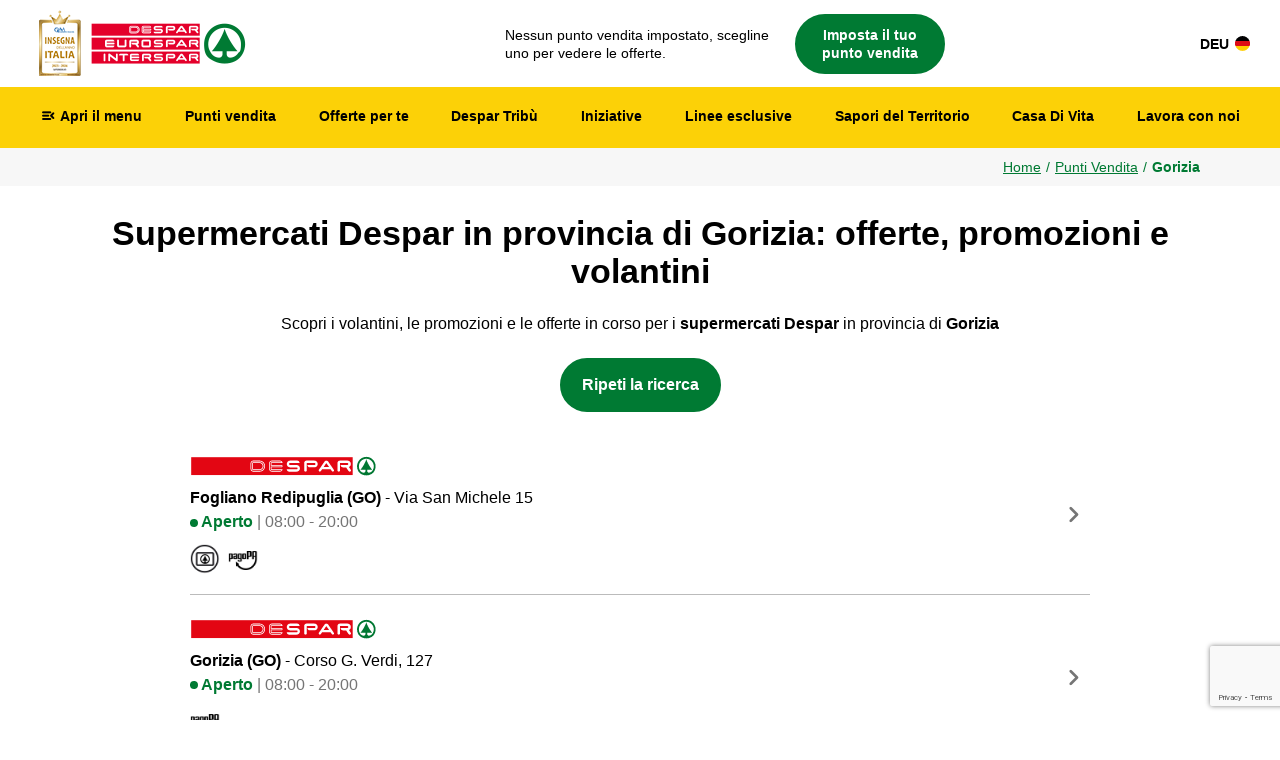

--- FILE ---
content_type: text/html; charset=UTF-8
request_url: https://www.despar.it/it/i-nostri-punti-vendita/gorizia/provincia/
body_size: 21272
content:



<!doctype html>
<html ng-app="aspiag" lang="it">

<head>
    <!-- Required meta tags -->
    <meta charset="utf-8">
    <meta name="viewport" content="width=device-width, initial-scale=1, shrink-to-fit=no">

                        <link rel="alternate" hreflang="de" href="https://www.despar.it/de/unsere-geschaefte/gorizia/" />
                            <link rel="alternate" hreflang="it" href="https://www.despar.it/it/i-nostri-punti-vendita/gorizia/" />
            <link rel="alternate" hreflang="x-default" href="https://www.despar.it/it/i-nostri-punti-vendita/gorizia/" />
            
    
<!-- BEGIN: Marketing -->
<script type="text/plain" class="cmplazyload" data-cmp-purpose="c3">

    (function(w, d, s, l, i) {
        w[l] = w[l] || [];
        w[l].push({
            'gtm.start': new Date().getTime(),
            event: 'gtm.js'
        });
        var f = d.getElementsByTagName(s)[0],
            j = d.createElement(s),
            dl = l != 'dataLayer' ? '&l=' + l : '';
        j.async = true;
        j.src =
            'https://www.googletagmanager.com/gtm.js?id=' + i + dl;
        f.parentNode.insertBefore(j, f);
    })(window, document, 'script', 'dataLayer', 'GTM-MSWM58X');

</script>

<script type="text/plain" class="cmplazyload" data-cmp-purpose="c3">
    // Paste here your scripts that use cookies requiring consent. See examples below
        ! function(f, b, e, v, n, t, s) {
            if (f.fbq) return;
            n = f.fbq = function() {
                n.callMethod ?
                    n.callMethod.apply(n, arguments) : n.queue.push(arguments)
            };
            if (!f._fbq) f._fbq = n;
            n.push = n;
            n.loaded = !0;
            n.version = '2.0';
            n.queue = [];
            t = b.createElement(e);
            t.async = !0;
            t.src = v;
            s = b.getElementsByTagName(e)[0];
            s.parentNode.insertBefore(t, s)
        }(window, document, 'script',
            'https://connect.facebook.net/en_US/fbevents.js');

        fbq('init', '794284547439514');
        fbq('track', 'PageView');

</script>

<script type="text/plain" class="cmplazyload" data-cmp-purpose="c3">
    FB.AppEvents.logPageView();
</script>

<script type="text/plain" class="cmplazyload" data-cmp-purpose="c2">
</script>

<script type="text/plain" class="cmplazyload" data-cmp-purpose="c1">
</script>

<script type="text/javascript">
    window.fbAsyncInit = function() {
        FB.init({
            appId: '204076039647309',
            cookie: true,
            xfbml: true,
            version: 'v5.0'
        });
    };
</script>
<!-- END: Marketing -->

<!-- SDK Facebook -->
<script type="application/javascript">
    (function(d, s, id) {
        var js, fjs = d.getElementsByTagName(s)[0];
        if (d.getElementById(id)) {
            return;
        }
        js = d.createElement(s);
        js.id = id;
        js.src = "https://connect.facebook.net/it_IT/sdk.js";
        fjs.parentNode.insertBefore(js, fjs);
    }(document, 'script', 'facebook-jssdk'));
</script><link rel="stylesheet" type="text/css" href="/restyling2024/css/slick.min.css"/><link rel="stylesheet" type="text/css" href="/restyling2024/css/slick-theme.min.css"/><link rel="stylesheet" type="text/css" href="/restyling2024/css/bootstrap.min.css"/><link rel="stylesheet" type="text/css" href="/restyling2024/css/style.css"/><link rel="stylesheet" type="text/css" href="/2018/css/angular-datepicker.css"/><link rel="stylesheet" type="text/css" href="/2018/css/cookie.min.css"/><link rel="stylesheet" type="text/css" href="/2018/css/flipbook.style.min.css"/><link rel="stylesheet" type="text/css" href="/restyling2024/css/punti_vendita.css"/>

    <!-- Google Fonts Material Icons -->
    <link href="https://fonts.googleapis.com/icon?family=Material+Icons+Round" rel="stylesheet">


    <link class="cmplazyload" data-cmp-vendor="s2612" data-cmp-href="https://fonts.googleapis.com/css2?family=Poppins:ital,wght@0,300;0,400;0,700;0,900;1,300;1,400;1,700;1,900&display=swap" rel="stylesheet">

    <title>Supermercati Despar in provincia di Gorizia: offerte, promozioni e volantini - Despar</title>
            <meta name="description" content="Stai cercando i supermercati Despar in provincia di Gorizia? Scopri tutte le offerte, i volantini dei punti vendita Despar vicino a te.">
                <meta name="keywords" content="supermercati despar, despar sito, offerte supermercati, prezzi supermercati, supermercato, centro commerciale, promozioni supermercato, volantino despar, offerte despar, promozioni despar, volantino supermercato, despar, eurospar, interspar, punto vendita despar, supermercati nordest, sconti supermercati">
        <link href="https://www.despar.it/it/i-nostri-punti-vendita/gorizia/" rel="canonical"/>
                    <meta property="og:image" content="https://despartribuprod01.blob.core.windows.net/despartribu/landing/insegne/logo_despar_seo.jpg">
            
    <script type="text/javascript" src="/js/jquery-3.7.0.min.js"></script><script type="text/javascript" src="/js/application.min.js"></script><script type="text/javascript" src="/restyling2024/js/popper.min.js"></script><script type="text/javascript" src="/restyling2024/js/bootstrap.min.js"></script><script type="text/javascript" src="/restyling2024/js/slick.min.js"></script><script type="text/javascript" src="/restyling2024/js/funzioni.js"></script>    
    <script src='https://www.google.com/recaptcha/api.js?render=6LcjD4AUAAAAAL0FTfkG4USIDujlzHWFlFXYZS1V'></script>
    <script type="application/ld+json">
        {
            "@context": "https://schema.org",
            "@type": "Organization",
            "url": "https://www.despar.it",
            "sameAs": ["https://www.despar.it/it", "https://www.despar.it/de"],
            "logo": "https://despartribuprod01.blob.core.windows.net/despartribu/landing/insegne/logo_despar_seo.jpg?v=1",
            "name": "ASPIAG SERVICE S.r.l.",
            "description": "Concessionaria del marchio Despar in Triveneto, Emilia-Romagna e Lombardia",
            "address": {
                "@type": "PostalAddress",
                "addressCountry": "IT",
                "addressLocality": "Bolzano",
                "addressRegion": "Trentino Alto Adige",
                "postalCode": "39100",
                "streetAddress": "Via Bruno Buozzi 30"
            },
            "vatID": "00882800212"
        }
    </script>

            <script type="application/ld+json">
        {
            "@context": "https://schema.org",
            "@type": "BreadcrumbList",
            "itemListElement": [
                                                            {
                            "@type": "ListItem",
                            "position": 1,
                            "name": "Home",
                            "item": "https://www.despar.it/it/"
                        }
                    
                    ,                                                            {
                            "@type": "ListItem",
                            "position": 2,
                            "name": "Punti Vendita",
                            "item": "https://www.despar.it/it/punti-vendita/"
                        }
                    
                    ,                                                            {
                            "@type": "ListItem",
                            "position": 3,
                            "name": "Gorizia"
                        }
                    
                                                ]
        }
        </script>
    
    
             <meta name="robots" content="index, follow">
    
    <meta name="facebook-domain-verification" content="xjskg49mmdxwtr7pf3x2n79axqyg2k" />
    
</head>


<body >

    

<script>if(!("gdprAppliesGlobally" in window)){window.gdprAppliesGlobally=true}if(!("cmp_id" in window)||window.cmp_id<1){window.cmp_id=0}if(!("cmp_cdid" in window)){window.cmp_cdid="5c9415cab51d"}if(!("cmp_params" in window)){window.cmp_params=""}if(!("cmp_host" in window)){window.cmp_host="d.delivery.consentmanager.net"}if(!("cmp_cdn" in window)){window.cmp_cdn="cdn.consentmanager.net"}if(!("cmp_proto" in window)){window.cmp_proto="https:"}if(!("cmp_codesrc" in window)){window.cmp_codesrc="1"}window.cmp_getsupportedLangs=function(){var b=["DE","EN","FR","IT","NO","DA","FI","ES","PT","RO","BG","ET","EL","GA","HR","LV","LT","MT","NL","PL","SV","SK","SL","CS","HU","RU","SR","ZH","TR","UK","AR","BS"];if("cmp_customlanguages" in window){for(var a=0;a<window.cmp_customlanguages.length;a++){b.push(window.cmp_customlanguages[a].l.toUpperCase())}}return b};window.cmp_getRTLLangs=function(){var a=["AR"];if("cmp_customlanguages" in window){for(var b=0;b<window.cmp_customlanguages.length;b++){if("r" in window.cmp_customlanguages[b]&&window.cmp_customlanguages[b].r){a.push(window.cmp_customlanguages[b].l)}}}return a};window.cmp_getlang=function(j){if(typeof(j)!="boolean"){j=true}if(j&&typeof(cmp_getlang.usedlang)=="string"&&cmp_getlang.usedlang!==""){return cmp_getlang.usedlang}var g=window.cmp_getsupportedLangs();var c=[];var f=location.hash;var e=location.search;var a="languages" in navigator?navigator.languages:[];if(f.indexOf("cmplang=")!=-1){c.push(f.substr(f.indexOf("cmplang=")+8,2).toUpperCase())}else{if(e.indexOf("cmplang=")!=-1){c.push(e.substr(e.indexOf("cmplang=")+8,2).toUpperCase())}else{if("cmp_setlang" in window&&window.cmp_setlang!=""){c.push(window.cmp_setlang.toUpperCase())}else{if(a.length>0){for(var d=0;d<a.length;d++){c.push(a[d])}}}}}if("language" in navigator){c.push(navigator.language)}if("userLanguage" in navigator){c.push(navigator.userLanguage)}var h="";for(var d=0;d<c.length;d++){var b=c[d].toUpperCase();if(g.indexOf(b)!=-1){h=b;break}if(b.indexOf("-")!=-1){b=b.substr(0,2)}if(g.indexOf(b)!=-1){h=b;break}}if(h==""&&typeof(cmp_getlang.defaultlang)=="string"&&cmp_getlang.defaultlang!==""){return cmp_getlang.defaultlang}else{if(h==""){h="EN"}}h=h.toUpperCase();return h};(function(){var u=document;var v=u.getElementsByTagName;var h=window;var o="";var b="_en";if("cmp_getlang" in h){o=h.cmp_getlang().toLowerCase();if("cmp_customlanguages" in h){for(var q=0;q<h.cmp_customlanguages.length;q++){if(h.cmp_customlanguages[q].l.toUpperCase()==o.toUpperCase()){o="en";break}}}b="_"+o}function x(i,e){var w="";i+="=";var s=i.length;var d=location;if(d.hash.indexOf(i)!=-1){w=d.hash.substr(d.hash.indexOf(i)+s,9999)}else{if(d.search.indexOf(i)!=-1){w=d.search.substr(d.search.indexOf(i)+s,9999)}else{return e}}if(w.indexOf("&")!=-1){w=w.substr(0,w.indexOf("&"))}return w}var k=("cmp_proto" in h)?h.cmp_proto:"https:";if(k!="http:"&&k!="https:"){k="https:"}var g=("cmp_ref" in h)?h.cmp_ref:location.href;var j=u.createElement("script");j.setAttribute("data-cmp-ab","1");var c=x("cmpdesign","cmp_design" in h?h.cmp_design:"");var f=x("cmpregulationkey","cmp_regulationkey" in h?h.cmp_regulationkey:"");var r=x("cmpgppkey","cmp_gppkey" in h?h.cmp_gppkey:"");var n=x("cmpatt","cmp_att" in h?h.cmp_att:"");j.src=k+"//"+h.cmp_host+"/delivery/cmp.php?"+("cmp_id" in h&&h.cmp_id>0?"id="+h.cmp_id:"")+("cmp_cdid" in h?"&cdid="+h.cmp_cdid:"")+"&h="+encodeURIComponent(g)+(c!=""?"&cmpdesign="+encodeURIComponent(c):"")+(f!=""?"&cmpregulationkey="+encodeURIComponent(f):"")+(r!=""?"&cmpgppkey="+encodeURIComponent(r):"")+(n!=""?"&cmpatt="+encodeURIComponent(n):"")+("cmp_params" in h?"&"+h.cmp_params:"")+(u.cookie.length>0?"&__cmpfcc=1":"")+"&l="+o.toLowerCase()+"&o="+(new Date()).getTime();j.type="text/javascript";j.async=true;if(u.currentScript&&u.currentScript.parentElement){u.currentScript.parentElement.appendChild(j)}else{if(u.body){u.body.appendChild(j)}else{var t=v("body");if(t.length==0){t=v("div")}if(t.length==0){t=v("span")}if(t.length==0){t=v("ins")}if(t.length==0){t=v("script")}if(t.length==0){t=v("head")}if(t.length>0){t[0].appendChild(j)}}}var m="js";var p=x("cmpdebugunminimized","cmpdebugunminimized" in h?h.cmpdebugunminimized:0)>0?"":".min";var a=x("cmpdebugcoverage","cmp_debugcoverage" in h?h.cmp_debugcoverage:"");if(a=="1"){m="instrumented";p=""}var j=u.createElement("script");j.src=k+"//"+h.cmp_cdn+"/delivery/"+m+"/cmp"+b+p+".js";j.type="text/javascript";j.setAttribute("data-cmp-ab","1");j.async=true;if(u.currentScript&&u.currentScript.parentElement){u.currentScript.parentElement.appendChild(j)}else{if(u.body){u.body.appendChild(j)}else{var t=v("body");if(t.length==0){t=v("div")}if(t.length==0){t=v("span")}if(t.length==0){t=v("ins")}if(t.length==0){t=v("script")}if(t.length==0){t=v("head")}if(t.length>0){t[0].appendChild(j)}}}})();window.cmp_addFrame=function(b){if(!window.frames[b]){if(document.body){var a=document.createElement("iframe");a.style.cssText="display:none";if("cmp_cdn" in window&&"cmp_ultrablocking" in window&&window.cmp_ultrablocking>0){a.src="//"+window.cmp_cdn+"/delivery/empty.html"}a.name=b;a.setAttribute("title","Intentionally hidden, please ignore");a.setAttribute("role","none");a.setAttribute("tabindex","-1");document.body.appendChild(a)}else{window.setTimeout(window.cmp_addFrame,10,b)}}};window.cmp_rc=function(h){var b=document.cookie;var f="";var d=0;while(b!=""&&d<100){d++;while(b.substr(0,1)==" "){b=b.substr(1,b.length)}var g=b.substring(0,b.indexOf("="));if(b.indexOf(";")!=-1){var c=b.substring(b.indexOf("=")+1,b.indexOf(";"))}else{var c=b.substr(b.indexOf("=")+1,b.length)}if(h==g){f=c}var e=b.indexOf(";")+1;if(e==0){e=b.length}b=b.substring(e,b.length)}return(f)};window.cmp_stub=function(){var a=arguments;__cmp.a=__cmp.a||[];if(!a.length){return __cmp.a}else{if(a[0]==="ping"){if(a[1]===2){a[2]({gdprApplies:gdprAppliesGlobally,cmpLoaded:false,cmpStatus:"stub",displayStatus:"hidden",apiVersion:"2.0",cmpId:31},true)}else{a[2](false,true)}}else{if(a[0]==="getUSPData"){a[2]({version:1,uspString:window.cmp_rc("")},true)}else{if(a[0]==="getTCData"){__cmp.a.push([].slice.apply(a))}else{if(a[0]==="addEventListener"||a[0]==="removeEventListener"){__cmp.a.push([].slice.apply(a))}else{if(a.length==4&&a[3]===false){a[2]({},false)}else{__cmp.a.push([].slice.apply(a))}}}}}}};window.cmp_gpp_ping=function(){return{gppVersion:"1.0",cmpStatus:"stub",cmpDisplayStatus:"hidden",supportedAPIs:["tcfca","usnat","usca","usva","usco","usut","usct"],cmpId:31}};window.cmp_gppstub=function(){var a=arguments;__gpp.q=__gpp.q||[];if(!a.length){return __gpp.q}var g=a[0];var f=a.length>1?a[1]:null;var e=a.length>2?a[2]:null;if(g==="ping"){return window.cmp_gpp_ping()}else{if(g==="addEventListener"){__gpp.e=__gpp.e||[];if(!("lastId" in __gpp)){__gpp.lastId=0}__gpp.lastId++;var c=__gpp.lastId;__gpp.e.push({id:c,callback:f});return{eventName:"listenerRegistered",listenerId:c,data:true,pingData:window.cmp_gpp_ping()}}else{if(g==="removeEventListener"){var h=false;__gpp.e=__gpp.e||[];for(var d=0;d<__gpp.e.length;d++){if(__gpp.e[d].id==e){__gpp.e[d].splice(d,1);h=true;break}}return{eventName:"listenerRemoved",listenerId:e,data:h,pingData:window.cmp_gpp_ping()}}else{if(g==="getGPPData"){return{sectionId:3,gppVersion:1,sectionList:[],applicableSections:[0],gppString:"",pingData:window.cmp_gpp_ping()}}else{if(g==="hasSection"||g==="getSection"||g==="getField"){return null}else{__gpp.q.push([].slice.apply(a))}}}}}};window.cmp_msghandler=function(d){var a=typeof d.data==="string";try{var c=a?JSON.parse(d.data):d.data}catch(f){var c=null}if(typeof(c)==="object"&&c!==null&&"__cmpCall" in c){var b=c.__cmpCall;window.__cmp(b.command,b.parameter,function(h,g){var e={__cmpReturn:{returnValue:h,success:g,callId:b.callId}};d.source.postMessage(a?JSON.stringify(e):e,"*")})}if(typeof(c)==="object"&&c!==null&&"__uspapiCall" in c){var b=c.__uspapiCall;window.__uspapi(b.command,b.version,function(h,g){var e={__uspapiReturn:{returnValue:h,success:g,callId:b.callId}};d.source.postMessage(a?JSON.stringify(e):e,"*")})}if(typeof(c)==="object"&&c!==null&&"__tcfapiCall" in c){var b=c.__tcfapiCall;window.__tcfapi(b.command,b.version,function(h,g){var e={__tcfapiReturn:{returnValue:h,success:g,callId:b.callId}};d.source.postMessage(a?JSON.stringify(e):e,"*")},b.parameter)}if(typeof(c)==="object"&&c!==null&&"__gppCall" in c){var b=c.__gppCall;window.__gpp(b.command,function(h,g){var e={__gppReturn:{returnValue:h,success:g,callId:b.callId}};d.source.postMessage(a?JSON.stringify(e):e,"*")},"parameter" in b?b.parameter:null,"version" in b?b.version:1)}};window.cmp_setStub=function(a){if(!(a in window)||(typeof(window[a])!=="function"&&typeof(window[a])!=="object"&&(typeof(window[a])==="undefined"||window[a]!==null))){window[a]=window.cmp_stub;window[a].msgHandler=window.cmp_msghandler;window.addEventListener("message",window.cmp_msghandler,false)}};window.cmp_setGppStub=function(a){if(!(a in window)||(typeof(window[a])!=="function"&&typeof(window[a])!=="object"&&(typeof(window[a])==="undefined"||window[a]!==null))){window[a]=window.cmp_gppstub;window[a].msgHandler=window.cmp_msghandler;window.addEventListener("message",window.cmp_msghandler,false)}};window.cmp_addFrame("__cmpLocator");if(!("cmp_disableusp" in window)||!window.cmp_disableusp){window.cmp_addFrame("__uspapiLocator")}if(!("cmp_disabletcf" in window)||!window.cmp_disabletcf){window.cmp_addFrame("__tcfapiLocator")}if(!("cmp_disablegpp" in window)||!window.cmp_disablegpp){window.cmp_addFrame("__gppLocator")}window.cmp_setStub("__cmp");if(!("cmp_disabletcf" in window)||!window.cmp_disabletcf){window.cmp_setStub("__tcfapi")}if(!("cmp_disableusp" in window)||!window.cmp_disableusp){window.cmp_setStub("__uspapi")}if(!("cmp_disablegpp" in window)||!window.cmp_disablegpp){window.cmp_setGppStub("__gpp")};</script>


<script class="cmplazyload" data-cmp-purpose="c1" src='https://cdn.ipaper.io/flipbooks/api/v3/latest.js'></script>

<script class="cmplazyload" data-cmp-purpose="c1">
    function setCookieConsent(e,o)
    {     
        var performanceCookie = false;
        var functionalCookie = true;
        var advertisingCookie = false;

        var result = __cmp('getCMPData');

        if(result.vendorConsents.hasOwnProperty('c35428') && result.vendorConsents['c35428']) {
            var performanceCookie = true;
        }
    
        if(result.vendorConsents.hasOwnProperty('c38414') && result.vendorConsents['c38414']) {
            var advertisingCookie = true;
        }
        
        if (typeof iPaperAPI !== 'undefined') {
            iPaperAPI.consent.set({
                allowPerformanceCookies: performanceCookie,
                allowFunctionalCookies: functionalCookie,
                allowAdvertisingCookies: advertisingCookie
            });
        }
    }
    
    var waitForEl = function () {
        var selector = '.cmpwrapper';
        if ($(selector).length) {
            __cmp("addEventListener",["consentscreenoff",setCookieConsent ,false], null);
            setCookieConsent();
        } else {
            window.setTimeout(function () {
                waitForEl();
            }, 500);
        }
    };
</script>


        <div class="pagina_intera">

            <!-- iniziativa principale -->
            

            <!-- header -->
            

<!--------------- tematizzazione natale --------------->
<!--------------- fine tematizzazione natale --------------->


<!--------------- tematizzazione carnevale --------------->
    <style>
        #header {
            background-color: #ffffff!important;
        }
    </style>
<!--------------- fine tematizzazione carnevale --------------->



<a href="#main_content" class="skip-link">
            Salta al contenuto principale
    </a>


<header id="header">
    
    <div class="contenitore_header">

        <!--------------- LOGO DESPAR --------------->
        <a href="/it/" class="logo_despar">
            <img src="https://despartribuprod01.blob.core.windows.net/despartribu/landing/insegne/logo_despar_insegna_anno_2026_ita.png?v=1" alt="Despar Nord">
                    </a>
        <!--------------- FINE LOGO DESPAR --------------->


        <!--------------- FASCIA PUNTO VENDITA --------------->
        <div class="fascia_punto_vendita">
            



    <section class="punto_vendita_selezionato">


        <div class="contenitore_punto_vendita_selezionato">

                    <a class="cta_punto_vendita_selezionato cta_punto_vendita_no_selezionato apri_pop_pv" href="javascript:void(0)" aria-label="Seleziona il tuo punto vendita preferito" role="button">
                        <p>Nessun punto vendita impostato, scegline uno per vedere le offerte.</p>

                        <span class="cta_finta">Imposta il tuo punto vendita</span>
                    </a>    
        </div>


    </section>


        </div>
        <!--------------- FINE FASCIA PUNTO VENDITA --------------->


        <!--------------- TASTO LINGUA --------------->
                                    <a class="cta_lingua" href="https://www.despar.it/de/unsere-geschaefte/gorizia/">
                    DEU <img src="https://despartribuprod01.blob.core.windows.net/despartribu/landing/app_despar_tribu/bandiera_deu.svg?v=1" alt="Imposta la lingua del sito in Tedesco">
                </a>
                                    <!--------------- TASTO LINGUA --------------->
    
    </div>

</header>







<script>

$(document).ready(function() {
    
    $( "#UserFormLoginFooter" ).on( "submit", function(event) {
        if(!document.getElementById("UserRecaptcha").value) {
            event.preventDefault();
        }
        grecaptcha.ready(function() {
            grecaptcha.execute("6LcjD4AUAAAAAL0FTfkG4USIDujlzHWFlFXYZS1V", {
                action: "login"
            })
            .then(function(token) {
                
                // Verify the token on the server.
                //console.log(token);
                document.getElementById("UserRecaptcha").value = token;
                document.getElementById("UserFormLoginFooter").submit();
            });
        });
    });
});
</script>

            <!-- main menu -->
            

<!--------------- tematizzazione natale --------------->
<!--------------- fine tematizzazione natale --------------->


<!--------------- tematizzazione carnevale --------------->
    <style>
        #main_menu, .contenitore_main_menu {
            background-color: #fcd107!important;
        }
        .contenitore_main_menu .menu li a.link_menu:hover, .contenitore_main_menu .menu li a.link_menu:hover span.icona_menu, .contenitore_main_menu .submenu li a span, .contenitore_main_menu .menu li.active a.link_menu, .contenitore_main_menu .submenu li a:hover, .contenitore_main_menu .menu li a.link_menu.current {
            color: #118636!important;
        }
        .contenitore_main_menu .submenu {
            background-color: #fcd107!important;
        }
        .contenitore_main_menu .menu li a.link_menu span.icona_menu, .contenitore_main_menu .submenu li a{
            color: #000000!important;
        }

        @media only screen and (min-width: 768px) {
            .contenitore_main_menu .menu li a.link_menu {
                color: #000000!important;
                border-bottom: solid 3px #fcd107!important;
            }
            .contenitore_main_menu .menu li a.link_menu:hover, .contenitore_main_menu .menu li a.link_menu.current {
                border-bottom: solid 3px #118636!important;
            }
        }
    </style>
<!--------------- fine tematizzazione carnevale --------------->



<section id="main_menu">
    <div class="contenitore_main_menu">
        <nav>
            <ul class="menu" role="list">
                <li class="contenitore_apri_menu" role="listitem">
                    <a class="link_menu apri_menu" href="javascript:void(0);" role="button">
                        <span class="material-icons-round icona_menu">menu_open</span>
                        <span class="testo_menu">Apri il menu</span>
                    </a>
                    <!-- PANNELLO MENU LATERALE -->
                    

<!--------------- tematizzazione natale --------------->
<!--------------- fine tematizzazione natale --------------->


<!--------------- tematizzazione carnevale --------------->
    <style>
        #pannello_menu, .contenitore_pannello_menu, #pannello_menu .menu_laterale .dropdown-menu {
            background-color: #fcd107!important;
        }
        #pannello_menu .menu_laterale li a.link_menu_laterale, #pannello_menu .menu_laterale .dropdown-menu .dropdown-item:hover, #pannello_menu .menu_laterale .dropdown-menu .dropdown-item:active, .contenitore_main_menu .menu li a.link_menu:active span.icona_menu {
            color: #000000!important;
        }
        #pannello_menu .menu_laterale li a.link_menu_laterale:hover, #pannello_menu .menu_laterale li a.link_menu_laterale:active, #pannello_menu .menu_laterale .dropdown-menu .dropdown-item {
            color: #118636!important;
        }
        #pannello_menu .menu_laterale li a.link_menu_laterale.sfondo_grigio {
            background-color: #ffffff!important;
            color: #000000!important;
        }
        #pannello_menu .menu_laterale li a.link_menu_laterale.sfondo_grigio:hover, #pannello_menu .menu_laterale li a.link_menu_laterale.sfondo_grigio:active {
            color: #118636!important;
        }
        #pannello_menu .menu_laterale li:not(:last-child) a.link_menu_laterale {
            border-bottom: 1px solid  #ffffff!important;
        }
        .contenitore_social a {
            background-color: #ffffff!important;
        }
        .contenitore_social a:hover, .contenitore_social a:active {
            background-color: #118636!important;
        }
    </style>
<!--------------- fine tematizzazione carnevale --------------->


<div class="contenitore_pannello_menu">

    <div id="pannello_menu">
        <ul role="list" class="menu_laterale">
                            <li role="listitem" class="no_border_desktop">
                    <a class="link_menu_laterale sfondo_grigio" href="/it/login/" role="button">
                                                    Accedi
                                            </a>
                </li>
            
            <li role="listitem">
                <a class="link_menu_laterale" href="/it/punti-vendita/" role="button">Punti vendita</a>
            </li>

            
            <li role="listitem">
                <a class="link_menu_laterale" href="/it/iniziative-despar/" role="button">Iniziative</a>
            </li>

            <li role="listitem">
                <a class="link_menu_laterale" href="/it/app-despar-tribu/" role="button">App Despar Tribù</a>
            </li>

            <li role="listitem">
                <a class="link_menu_laterale" href="/it/lavora-con-noi/" role="button">Lavora con noi</a>
            </li>

            <li role="listitem">
                <a class="link_menu_laterale" href="/it/gift-card-despar/" role="button">Happy Card</a>
            </li>

            <li role="listitem">
                <a class="link_menu_laterale" href="/it/prodotti-a-marchio-despar/" role="button">Linee esclusive</a>
            </li>

            <li role="listitem" class="dropdown">
                <a class="link_menu_laterale dropdown-toggle" href="#" id="dropdown1" data-toggle="dropdown" aria-haspopup="true" aria-expanded="false" role="button">I nostri reparti</a>
                <div class="dropdown-menu" aria-labelledby="dropdown1">
                    <a class="dropdown-item" href="/it/reparti/" role="button">
                        Scopri tutti i reparti                    </a>
                    <a class="dropdown-item" href="/it/reparto-macelleria/" role="button">
                        Reparto macelleria                    </a>
                    <a class="dropdown-item" href="/it/reparto-ortofrutta/" role="button">
                        Reparto ortofrutta                    </a>
                                            <a class="dropdown-item" href="/it/reparto-gastronomia/" role="button">
                            Reparto gastronomia                        </a>
                                        <a class="dropdown-item" href="/it/reparto-pizzeria/" role="button">
                        Reparto pizzeria                    </a>
                                            <a class="dropdown-item" href="/it/reparto-pasticceria/" role="button">
                            Reparto pasticceria                        </a>
                                      </div>
            </li>

                        <li role="listitem" class="dropdown">
                <a class="link_menu_laterale dropdown-toggle" href="#" id="dropdown2" data-toggle="dropdown" aria-haspopup="true" aria-expanded="false" role="button">Sapori del Territorio</a>
                <div class="dropdown-menu" aria-labelledby="dropdown2">
                    <a class="dropdown-item" href="/it/sapori-del-territorio/" role="button">
                        Scopri tutte le regioni                    </a>
                    <a class="dropdown-item" href="/it/sapori-del-territorio-veneto/" role="button">
                        Veneto                    </a>
                    <a class="dropdown-item" href="/it/sapori-del-territorio-emilia-romagna/" role="button">
                        Emilia-Romagna                    </a>
                    <a class="dropdown-item" href="/it/sapori-del-territorio-friuli-venezia-giulia/" role="button">
                        Friuli Venezia Giulia                    </a>
                    <a class="dropdown-item" href="/it/sapori-del-territorio-lombardia/" role="button">
                        Lombardia                    </a>
                    <a class="dropdown-item" href="/it/sapori-del-territorio-trentino/" role="button">
                        Trentino                    </a>
                    <a class="dropdown-item" href="/it/sapori-del-territorio-alto-adige/" role="button">
                        Alto Adige                    </a>
                    <a class="dropdown-item" href="/it/eventi-sdt/" role="button">
                        Degustazioni gratuite
                    </a>
                </div>
            </li>
            
            <li role="listitem" class="dropdown">
                <a class="link_menu_laterale dropdown-toggle" href="#" id="dropdown3" data-toggle="dropdown" aria-haspopup="true" aria-expanded="false" role="button">Mondo Despar</a>
                <div class="dropdown-menu" aria-labelledby="dropdown3">
                    <a class="dropdown-item" href="/it/chi-siamo/">
                        ESG                    </a>
                                        <a class="dropdown-item" href="/it/affiliazioni/">
                                                    Diventa affiliato                                            </a>
                </div>
            </li>

            <li role="listitem">
                <a class="link_menu_laterale" href="/it/press-area/" role="button">Media & Press</a>
            </li>

            <li role="listitem">
                <a class="link_menu_laterale" href="/it/casa-di-vita/" role="button">Casa Di Vita</a>
            </li>

            <li role="listitem">
                <a class="link_menu_laterale" href="/it/contatti/" role="button">Assistenza clienti</a>
            </li>

            <li role="listitem" class="no_border_desktop">
                <a class="link_menu_laterale" href="/it/fornitori-tecnici/" role="button">
                                            Fornitori tecnici Despar
                                    </a>
            </li>

            <li role="listitem" class="no_desktop">
                                    <a class="link_menu_laterale mt-5" href="/de/" role="button">DEU <img src="https://despartribuprod01.blob.core.windows.net/despartribu/landing/app_despar_tribu/bandiera_deu.svg?v=1" alt="Bandiera dell'Italia per lingua tedesca" class="d-inline-block h-auto m-0 ml-1" style="width:15px;vertical-align:bottom;"></a>
                            </li>
            
        </ul>




        <div class="contenitore_social">
                            <a target="_blank" href="https://www.facebook.com/DesparNord">
                    <img src="https://despartribuprod01.blob.core.windows.net/despartribu/sezioni/home/social_fb.png?v=1" alt="Logo Facebook">
                </a>
                <a target="_blank" href="https://www.instagram.com/desparnord/">
                    <img src="https://despartribuprod01.blob.core.windows.net/despartribu/sezioni/home/social_ig.png?v=1" alt="Logo Instagram">
                </a>
                <a target="_blank" href="https://www.youtube.com/user/DesparNordest">
                    <img src="https://despartribuprod01.blob.core.windows.net/despartribu/sezioni/home/social_yt.png?v=1" alt="Logo Youtube">
                </a>
                <a target="_blank" href="https://whatsapp.com/channel/0029VaKSecf1HspwcdF1y82f">
                    <img src="https://despartribuprod01.blob.core.windows.net/despartribu/sezioni/home/social_wa.png?v=1" alt="Logo WhatsApp">
                </a>
                <a target="_blank" href="https://www.tiktok.com/@desparnord">
                    <img src="https://despartribuprod01.blob.core.windows.net/despartribu/sezioni/home/social_tt.png?v=1" alt="Logo Tik Tok">
                </a>
                <a target="_blank" href="https://www.linkedin.com/company/desparnord/">
                    <img src="https://despartribuprod01.blob.core.windows.net/despartribu/sezioni/home/social_in.png?v=1" alt="Logo LinkedIn">
                </a>
                    </div>
    
    
    </div>

</div>                    <!-- FINE PANNELLO MENU LATERALE -->
                </li>

                <li role="listitem" class="no_mobile">
                    <a class="link_menu "
                       href="/it/punti-vendita/"
                       role="button"
                       >
                        Punti vendita                    </a>
                </li>

                                    <li role="listitem" class="no_mobile">
                        <a class="link_menu apri_pop_pv"
                           href="javascript:void(0);" 
                           role="button">
                            Offerte per te                        </a>
                    </li>
                
                <li role="listitem" class="no_mobile">
                    <a class="link_menu "
                       href="/it/app-despar-tribu/"
                       role="button"
                       >
                        Despar Tribù                    </a>
                </li>

                <li role="listitem" class="no_mobile">
                    <a class="link_menu "
                       href="/it/iniziative-despar/"
                       role="button"
                       >
                        Iniziative                    </a>
                </li>

                <li role="listitem" class="no_mobile">
                    <a class="link_menu "
                       href="/it/prodotti-a-marchio-despar/"
                       role="button"
                       >
                        Linee esclusive                    </a>
                </li>

                                                        <li role="listitem" class="no_mobile" aria-haspopup="true" aria-expanded="false">
                        <a class="link_menu "
                        href="javascript:void(0);"
                        role="button"
                        tabindex="0"
                        aria-expanded="false"
                        aria-controls="submenu-sapori"
                        >
                            Sapori del Territorio                        </a>
                        <div id="submenu-sapori" class="submenu" role="menu" aria-hidden="true">
                            <ul role="list">
                                <li role="listitem">
                                    <a href="/it/sapori-del-territorio/" role="menuitem" tabindex="-1">
                                        <span class="material-icons-round">chevron_right</span>
                                        Scopri tutte le regioni                                    </a>
                                </li>
                                <li role="listitem">
                                    <a href="/it/sapori-del-territorio-veneto/" role="menuitem" tabindex="-1">
                                        <span class="material-icons-round">chevron_right</span>
                                        Veneto                                    </a>
                                </li>
                                <li role="listitem">
                                    <a href="/it/sapori-del-territorio-emilia-romagna/" role="menuitem" tabindex="-1">
                                        <span class="material-icons-round">chevron_right</span>
                                        Emilia-Romagna                                    </a>
                                </li>
                                <li role="listitem">
                                    <a href="/it/sapori-del-territorio-friuli-venezia-giulia/" role="menuitem" tabindex="-1">
                                        <span class="material-icons-round">chevron_right</span>
                                        Friuli Venezia Giulia                                    </a>
                                </li>
                                <li role="listitem">
                                    <a href="/it/sapori-del-territorio-lombardia/" role="menuitem" tabindex="-1">
                                        <span class="material-icons-round">chevron_right</span>
                                        Lombardia                                    </a>
                                </li>
                                <li role="listitem">
                                    <a href="/it/sapori-del-territorio-trentino/" role="menuitem" tabindex="-1">
                                        <span class="material-icons-round">chevron_right</span>
                                        Trentino                                    </a>
                                </li>
                                <li role="listitem">
                                    <a href="/it/sapori-del-territorio-alto-adige/" role="menuitem" tabindex="-1">
                                        <span class="material-icons-round">chevron_right</span>
                                        Alto Adige                                    </a>
                                </li>
                                <li role="listitem">
                                    <a href="/it/eventi-sdt/" role="menuitem" tabindex="-1">
                                        <span class="material-icons-round">chevron_right</span>
                                        Degustazioni gratuite
                                    </a>
                                </li>
                            </ul>
                        </div>
                    </li>
                
                <li role="listitem" class="no_mobile">
                    <a class="link_menu "
                       href="/it/casa-di-vita/"
                       role="button"
                       >
                        Casa Di Vita
                    </a>
                </li>

                <li role="listitem" class="no_mobile">
                    <a class="link_menu "
                       href="/it/lavora-con-noi/"
                       role="button"
                       >
                        Lavora con noi                    </a>
                </li>

                <!-- Puoi continuare ad aggiungere altre voci di menu seguendo la stessa logica -->
            </ul>
        </nav>
    </div>
</section>

<script>    
    $(document).ready(function(){
        // Aggiungi eventi per il focus e la tastiera
        $('.menu li > a').on('keydown', function(e) {
            var $submenu = $(this).next('.submenu');
            var $icon = $(this).find(".material-icons-round");

            // Se il tasto è Enter o Space
            if (e.key === 'Enter' || e.key === ' ') {
                e.preventDefault();
                if ($submenu.length > 0) {
                    var expanded = $(this).attr('aria-expanded') === 'true';
                    // Alterna il sotto-menu e gli attributi ARIA
                    $(this).attr('aria-expanded', !expanded);
                    $submenu.attr('aria-hidden', expanded);
                    $submenu.toggleClass('submenu_visibile', !expanded);
                    $(this).focus();  // Mantenere il focus sul link
                }
            }
        });

        // Aggiungi gestione hover per la visualizzazione da desktop
        $('.menu li').hover(
            function() {
                var $submenu = $(this).find('.submenu');
                if ($submenu.length > 0) {
                    $(this).addClass('active');
                    $('.bg_contenuti').addClass('bg_contenuti_attivo');
                    $('.navbar').addClass('active');
                    $(this).find('a').attr('aria-expanded', 'true');
                    $submenu.attr('aria-hidden', 'false');
                }
            }, 
            function() {
                var $submenu = $(this).find('.submenu');
                if ($submenu.length > 0) {
                    $(this).removeClass('active');
                    $('.bg_contenuti').removeClass('bg_contenuti_attivo');
                    $('.navbar').removeClass('active');
                    $(this).find('a').attr('aria-expanded', 'false');
                    $submenu.attr('aria-hidden', 'true');
                }
            }
        );

        // Aggiungi gestione del click per aprire/chiudere il menu laterale
        $(".apri_menu").on('click', function(e) {
            e.preventDefault();
            var $menuButton = $(this);
            var $icon = $menuButton.find(".icona_menu");
            var $text = $menuButton.find(".testo_menu");

            var $menuPanel = $(".contenitore_pannello_menu");
            
            if ($menuPanel.hasClass('contenitore_pannello_menu_visibile')) {
                // Menu chiuso
                $menuPanel.removeClass('contenitore_pannello_menu_visibile');
                $("body").removeClass("contenuto_bloccato");
                $(".bg_contenuti").removeClass("bg_contenuti_attivo");
                
                // Nascondi elementi del menu alle tecnologie assistive e disabilita navigazione
                $menuPanel.find("a, button, input").attr('tabindex', '-1').attr('aria-hidden', 'true');
                
                // Cambia l'icona e il testo
                $icon.text("menu_open");
                $text.text('Apri il menu');
            } else {
                // Menu aperto
                $menuPanel.addClass('contenitore_pannello_menu_visibile');
                $("body").addClass("contenuto_bloccato");
                $(".bg_contenuti").addClass("bg_contenuti_attivo");
                
                // Permetti la navigazione del menu
                $menuPanel.find("a, button, input").attr('tabindex', '0').attr('aria-hidden', 'false');
                
                // Cambia l'icona e il testo
                $icon.text("close");
                $text.text('Chiudi il menu');
            }

            if ($(".contenitore_iniziativa_principale").hasClass('contenitore_iniziativa_principale_visibile')){
                $(".contenitore_pannello_menu").addClass('contenitore_pannello_menu_altezza');
            } else {
                $(".contenitore_pannello_menu").removeClass('contenitore_pannello_menu_altezza');
            }
        });

        // Gestione dropdown nel menu laterale con la tastiera
        $('#pannello_menu .menu_laterale li a.link_menu_laterale.dropdown-toggle').on('click keydown', function(e) {
            if (e.type === 'click' || e.key === 'Enter' || e.key === ' ') {
                e.preventDefault();
                var $this = $(this);
                if ($this.hasClass('show')) {
                    $this.removeClass('show');
                } else {
                    $('#pannello_menu .menu_laterale li a.link_menu_laterale.dropdown-toggle').removeClass('show');
                    $this.addClass('show');
                }
            }
        });

        // Gestione chiusura del dropdown
        $('#pannello_menu .menu_laterale li .dropdown-menu .dropdown-item').on('click', function() {
            var $parent = $('#pannello_menu .menu_laterale li a.link_menu_laterale.dropdown-toggle');
            if ($parent.hasClass('show')) {
                $parent.removeClass('show');
            }
        });

        // Disabilita la navigazione degli elementi del menu inizialmente
        $(".contenitore_pannello_menu").find("a, button, input").attr('tabindex', '-1').attr('aria-hidden', 'true');
    });
</script>


            <!--------------- tematizzazione natale --------------->
                        <!--------------- fine tematizzazione natale --------------->



            <!--------------- tematizzazione carnevale --------------->
                            <style>
                    .inizio_contenuti {
                        background-image: url("https://despartribuprod01.blob.core.windows.net/despartribu/sezioni/home/carnevale/pattern_carnevale_small.png?v=1");
                        padding-bottom: 1px;
                    }
                </style>
                        <!--------------- fine tematizzazione carnevale --------------->


            <div class="inizio_contenuti" id="main_content">
                



    <section class="punto_vendita_selezionato">


        <div class="contenitore_punto_vendita_selezionato">

                    <a class="cta_punto_vendita_selezionato cta_punto_vendita_no_selezionato apri_pop_pv" href="javascript:void(0)" aria-label="Seleziona il tuo punto vendita preferito" role="button">
                        <p>Nessun punto vendita impostato, scegline uno per vedere le offerte.</p>

                        <span class="cta_finta">Imposta il tuo punto vendita</span>
                    </a>    
        </div>


    </section>


                                



<div class="contenitore_pagina contenitore_pagina_pv pagina_bianca" role="main">


    <!--------------- BRICIOLE DI PANE --------------->
    <!--------------- BRICIOLE DI PANE --------------->
<section class="briciole_pane" aria-label="Percorso di navigazione">
      
    <div class="contenuto_briciole_pane row max_width">
        
        <ul role="list">
            <li role="listitem">
                        <a href="https://www.despar.it/it/" role="button">Home</a>
                    </li><span> &#47; </span><li role="listitem">
                        <a href="https://www.despar.it/it/punti-vendita/" role="button">Punti Vendita</a>
                    </li><span> &#47; </span><li role="listitem">
                        <strong>
                            Gorizia
                        </strong>
                    </li>        </ul>
    
    </div>
    
</section>
<!--------------- FINE BRICIOLE DI PANE --------------->    <!--------------- FINE BRICIOLE DI PANE --------------->



    
            <!--------------- INTRO --------------->
            <article class="intro mt-2" role="article" aria-labelledby="titolo">


                <div class="contenuto_intro max_width">
                        <h1 role="heading" aria-level="1" id="titolo">
                            Supermercati Despar in provincia di Gorizia: offerte, promozioni e volantini                        </h1>
                        <br>
                        <p>
                            Scopri i volantini, le promozioni e le offerte in corso per i <strong>supermercati Despar</strong> in provincia di <strong>Gorizia</strong>                        </p>
                        <div class="cta_intro mt-4">
                            <a href="/it/punti-vendita/" class="cta_effetto">Ripeti la ricerca</a>
                        </div>
                </div>


            </article>
            <!--------------- FINE INTRO --------------->




            <!--------------- ELENCO RISULTATI PROVINCIA --------------->
            <section class="elenco_risultati_provincia" aria-label="Elenco risultati provincia">

                <div class="contenitore_elenco_risultati_provincia max_width">

                    <div class="contenuto_elenco_risultati_provincia">

                                                                                            <!--------------- SINGOLO PUNTO VENDITA --------------->
                                <div class="singolo_pv mt-1">
                                    <div class="cta_punto_vendita_selezionato" tabindex="0"
                                        aria-label="Punto vendita despar a Fogliano Redipuglia"
                                        onclick="location.href='/it/punto-vendita-despar/863/fogliano-redipuglia/'"
                                        onkeypress="if(event.key === 'Enter') location.href='/it/punto-vendita-despar/863/fogliano-redipuglia/'"
                                        role="button">
                                    
                                        <div class="info_pv">
                                            <p tabindex="0">
                                                <img src="/2018/img/insegna_despar_ritaglio.svg"
                                                    alt="Insegna despar">
                                                <strong>Fogliano Redipuglia (GO)</strong> - Via San Michele 15                                                <br>
                                                                                                    <span class="grigio"><strong class="verde"><span></span> Aperto</strong> | 08:00 - 20:00</span>
                                                                                            </p>
                                            <div class="icone_info_pv">
                                                                                                                                                    <img src="https://despartribuprod01.blob.core.windows.net/despartribu/sezioni/punti_vendita/icona_happy_card.png?v=1"
                                                        alt="Accetta pagamenti con Happy Card Despar"
                                                        aria-hidden="false">
                                                                                                <img src="https://despartribuprod01.blob.core.windows.net/despartribu/sezioni/punti_vendita/icona_pagopa.png?v=1"
                                                    alt="Accetta pagamenti con pagoPA"
                                                    aria-hidden="false">
                                                                                            </div>
                                        </div>

                                        <span class="material-icons-round icona_pv" 
                                            role="link" tabindex="0"
                                            aria-label="Vai al punto vendita Fogliano Redipuglia"
                                            onclick="location.href='/it/punto-vendita-despar/863/fogliano-redipuglia/'"
                                            onkeypress="if(event.key === 'Enter') location.href='/it/punto-vendita-despar/863/fogliano-redipuglia/'"
                                            aria-hidden="false">
                                            chevron_right
                                        </span>
                                    </div>
                                </div>
                                <!--------------- FINE SINGOLO PUNTO VENDITA --------------->
                                                                                            <!--------------- SINGOLO PUNTO VENDITA --------------->
                                <div class="singolo_pv mt-1">
                                    <div class="cta_punto_vendita_selezionato" tabindex="0"
                                        aria-label="Punto vendita despar a Gorizia"
                                        onclick="location.href='/it/punto-vendita-despar/919/gorizia/'"
                                        onkeypress="if(event.key === 'Enter') location.href='/it/punto-vendita-despar/919/gorizia/'"
                                        role="button">
                                    
                                        <div class="info_pv">
                                            <p tabindex="0">
                                                <img src="/2018/img/insegna_despar_ritaglio.svg"
                                                    alt="Insegna despar">
                                                <strong>Gorizia (GO)</strong> - Corso G. Verdi, 127                                                <br>
                                                                                                    <span class="grigio"><strong class="verde"><span></span> Aperto</strong> | 08:00 - 20:00</span>
                                                                                            </p>
                                            <div class="icone_info_pv">
                                                                                                                                                <img src="https://despartribuprod01.blob.core.windows.net/despartribu/sezioni/punti_vendita/icona_pagopa.png?v=1"
                                                    alt="Accetta pagamenti con pagoPA"
                                                    aria-hidden="false">
                                                                                            </div>
                                        </div>

                                        <span class="material-icons-round icona_pv" 
                                            role="link" tabindex="0"
                                            aria-label="Vai al punto vendita Gorizia"
                                            onclick="location.href='/it/punto-vendita-despar/919/gorizia/'"
                                            onkeypress="if(event.key === 'Enter') location.href='/it/punto-vendita-despar/919/gorizia/'"
                                            aria-hidden="false">
                                            chevron_right
                                        </span>
                                    </div>
                                </div>
                                <!--------------- FINE SINGOLO PUNTO VENDITA --------------->
                                                                                            <!--------------- SINGOLO PUNTO VENDITA --------------->
                                <div class="singolo_pv mt-1">
                                    <div class="cta_punto_vendita_selezionato" tabindex="0"
                                        aria-label="Punto vendita despar a Gradisca D'Isonzo "
                                        onclick="location.href='/it/punto-vendita-despar/710/gradisca-d-isonzo/'"
                                        onkeypress="if(event.key === 'Enter') location.href='/it/punto-vendita-despar/710/gradisca-d-isonzo/'"
                                        role="button">
                                    
                                        <div class="info_pv">
                                            <p tabindex="0">
                                                <img src="/2018/img/insegna_despar_ritaglio.svg"
                                                    alt="Insegna despar">
                                                <strong>Gradisca D'Isonzo  (GO)</strong> - Via Trieste, 11                                                <br>
                                                                                                    <span class="grigio"><strong class="verde"><span></span> Aperto</strong> | 08:30 - 13.00 e 16.30 - 19:30</span>
                                                                                            </p>
                                            <div class="icone_info_pv">
                                                                                                                                                <img src="https://despartribuprod01.blob.core.windows.net/despartribu/sezioni/punti_vendita/icona_pagopa.png?v=1"
                                                    alt="Accetta pagamenti con pagoPA"
                                                    aria-hidden="false">
                                                                                            </div>
                                        </div>

                                        <span class="material-icons-round icona_pv" 
                                            role="link" tabindex="0"
                                            aria-label="Vai al punto vendita Gradisca D'Isonzo "
                                            onclick="location.href='/it/punto-vendita-despar/710/gradisca-d-isonzo/'"
                                            onkeypress="if(event.key === 'Enter') location.href='/it/punto-vendita-despar/710/gradisca-d-isonzo/'"
                                            aria-hidden="false">
                                            chevron_right
                                        </span>
                                    </div>
                                </div>
                                <!--------------- FINE SINGOLO PUNTO VENDITA --------------->
                                                                                            <!--------------- SINGOLO PUNTO VENDITA --------------->
                                <div class="singolo_pv mt-1">
                                    <div class="cta_punto_vendita_selezionato" tabindex="0"
                                        aria-label="Punto vendita despar a Grado"
                                        onclick="location.href='/it/punto-vendita-despar/68/grado/'"
                                        onkeypress="if(event.key === 'Enter') location.href='/it/punto-vendita-despar/68/grado/'"
                                        role="button">
                                    
                                        <div class="info_pv">
                                            <p tabindex="0">
                                                <img src="/2018/img/insegna_despar_ritaglio.svg"
                                                    alt="Insegna despar">
                                                <strong>Grado (GO)</strong> - Via Kennedy, 28                                                <br>
                                                                                                    <span class="grigio"><strong class="verde"><span></span> Aperto</strong> | 08:00 - 19:30</span>
                                                                                            </p>
                                            <div class="icone_info_pv">
                                                                                                                                                    <img src="https://despartribuprod01.blob.core.windows.net/despartribu/sezioni/punti_vendita/icona_happy_card.png?v=1"
                                                        alt="Accetta pagamenti con Happy Card Despar"
                                                        aria-hidden="false">
                                                                                                <img src="https://despartribuprod01.blob.core.windows.net/despartribu/sezioni/punti_vendita/icona_pagopa.png?v=1"
                                                    alt="Accetta pagamenti con pagoPA"
                                                    aria-hidden="false">
                                                                                            </div>
                                        </div>

                                        <span class="material-icons-round icona_pv" 
                                            role="link" tabindex="0"
                                            aria-label="Vai al punto vendita Grado"
                                            onclick="location.href='/it/punto-vendita-despar/68/grado/'"
                                            onkeypress="if(event.key === 'Enter') location.href='/it/punto-vendita-despar/68/grado/'"
                                            aria-hidden="false">
                                            chevron_right
                                        </span>
                                    </div>
                                </div>
                                <!--------------- FINE SINGOLO PUNTO VENDITA --------------->
                                                                                            <!--------------- SINGOLO PUNTO VENDITA --------------->
                                <div class="singolo_pv mt-1">
                                    <div class="cta_punto_vendita_selezionato" tabindex="0"
                                        aria-label="Punto vendita despar a Grado"
                                        onclick="location.href='/it/punto-vendita-despar/988/grado/'"
                                        onkeypress="if(event.key === 'Enter') location.href='/it/punto-vendita-despar/988/grado/'"
                                        role="button">
                                    
                                        <div class="info_pv">
                                            <p tabindex="0">
                                                <img src="/2018/img/insegna_despar_ritaglio.svg"
                                                    alt="Insegna despar">
                                                <strong>Grado (GO)</strong> - Via Monfalcone n.14                                                <br>
                                                                                                    <span class="grigio"><strong class="verde"><span></span> Aperto</strong> | 08:00 - 13:00 e 16:30 - 19:30</span>
                                                                                            </p>
                                            <div class="icone_info_pv">
                                                                                                                                                <img src="https://despartribuprod01.blob.core.windows.net/despartribu/sezioni/punti_vendita/icona_pagopa.png?v=1"
                                                    alt="Accetta pagamenti con pagoPA"
                                                    aria-hidden="false">
                                                                                            </div>
                                        </div>

                                        <span class="material-icons-round icona_pv" 
                                            role="link" tabindex="0"
                                            aria-label="Vai al punto vendita Grado"
                                            onclick="location.href='/it/punto-vendita-despar/988/grado/'"
                                            onkeypress="if(event.key === 'Enter') location.href='/it/punto-vendita-despar/988/grado/'"
                                            aria-hidden="false">
                                            chevron_right
                                        </span>
                                    </div>
                                </div>
                                <!--------------- FINE SINGOLO PUNTO VENDITA --------------->
                                                                                            <!--------------- SINGOLO PUNTO VENDITA --------------->
                                <div class="singolo_pv mt-1">
                                    <div class="cta_punto_vendita_selezionato" tabindex="0"
                                        aria-label="Punto vendita despar a Grado"
                                        onclick="location.href='/it/punto-vendita-despar/709/grado/'"
                                        onkeypress="if(event.key === 'Enter') location.href='/it/punto-vendita-despar/709/grado/'"
                                        role="button">
                                    
                                        <div class="info_pv">
                                            <p tabindex="0">
                                                <img src="/2018/img/insegna_despar_ritaglio.svg"
                                                    alt="Insegna despar">
                                                <strong>Grado (GO)</strong> - Viale Europa Unita, 35/c                                                <br>
                                                                                                    <span class="grigio"><strong class="verde"><span></span> Aperto</strong> | 08:00 - 19:30</span>
                                                                                            </p>
                                            <div class="icone_info_pv">
                                                                                                                                                    <img src="https://despartribuprod01.blob.core.windows.net/despartribu/sezioni/punti_vendita/icona_happy_card.png?v=1"
                                                        alt="Accetta pagamenti con Happy Card Despar"
                                                        aria-hidden="false">
                                                                                                <img src="https://despartribuprod01.blob.core.windows.net/despartribu/sezioni/punti_vendita/icona_pagopa.png?v=1"
                                                    alt="Accetta pagamenti con pagoPA"
                                                    aria-hidden="false">
                                                                                            </div>
                                        </div>

                                        <span class="material-icons-round icona_pv" 
                                            role="link" tabindex="0"
                                            aria-label="Vai al punto vendita Grado"
                                            onclick="location.href='/it/punto-vendita-despar/709/grado/'"
                                            onkeypress="if(event.key === 'Enter') location.href='/it/punto-vendita-despar/709/grado/'"
                                            aria-hidden="false">
                                            chevron_right
                                        </span>
                                    </div>
                                </div>
                                <!--------------- FINE SINGOLO PUNTO VENDITA --------------->
                                                                                            <!--------------- SINGOLO PUNTO VENDITA --------------->
                                <div class="singolo_pv mt-1">
                                    <div class="cta_punto_vendita_selezionato" tabindex="0"
                                        aria-label="Punto vendita despar a Monfalcone "
                                        onclick="location.href='/it/punto-vendita-despar/986/monfalcone/'"
                                        onkeypress="if(event.key === 'Enter') location.href='/it/punto-vendita-despar/986/monfalcone/'"
                                        role="button">
                                    
                                        <div class="info_pv">
                                            <p tabindex="0">
                                                <img src="/2018/img/insegna_despar_ritaglio.svg"
                                                    alt="Insegna despar">
                                                <strong>Monfalcone  (GO)</strong> - Via Giarrette, 65 - Loc. Marina Julia                                                <br>
                                                                                                    <span class="grigio"><strong class="verde"><span></span> Aperto</strong> | 07:30 - 13:30 e 16:00 - 19:30</span>
                                                                                            </p>
                                            <div class="icone_info_pv">
                                                                                                                                                <img src="https://despartribuprod01.blob.core.windows.net/despartribu/sezioni/punti_vendita/icona_pagopa.png?v=1"
                                                    alt="Accetta pagamenti con pagoPA"
                                                    aria-hidden="false">
                                                                                            </div>
                                        </div>

                                        <span class="material-icons-round icona_pv" 
                                            role="link" tabindex="0"
                                            aria-label="Vai al punto vendita Monfalcone "
                                            onclick="location.href='/it/punto-vendita-despar/986/monfalcone/'"
                                            onkeypress="if(event.key === 'Enter') location.href='/it/punto-vendita-despar/986/monfalcone/'"
                                            aria-hidden="false">
                                            chevron_right
                                        </span>
                                    </div>
                                </div>
                                <!--------------- FINE SINGOLO PUNTO VENDITA --------------->
                                                                                            <!--------------- SINGOLO PUNTO VENDITA --------------->
                                <div class="singolo_pv mt-1">
                                    <div class="cta_punto_vendita_selezionato" tabindex="0"
                                        aria-label="Punto vendita despar a Pieris"
                                        onclick="location.href='/it/punto-vendita-despar/441/pieris/'"
                                        onkeypress="if(event.key === 'Enter') location.href='/it/punto-vendita-despar/441/pieris/'"
                                        role="button">
                                    
                                        <div class="info_pv">
                                            <p tabindex="0">
                                                <img src="/2018/img/insegna_despar_ritaglio.svg"
                                                    alt="Insegna despar">
                                                <strong>Pieris (GO)</strong> - Via Roma n.53                                                <br>
                                                                                                    <span class="grigio"><strong class="verde"><span></span> Aperto</strong> | 8.00 - 12.45 e 15.30 - 19.00</span>
                                                                                            </p>
                                            <div class="icone_info_pv">
                                                                                                                                                <img src="https://despartribuprod01.blob.core.windows.net/despartribu/sezioni/punti_vendita/icona_pagopa.png?v=1"
                                                    alt="Accetta pagamenti con pagoPA"
                                                    aria-hidden="false">
                                                                                            </div>
                                        </div>

                                        <span class="material-icons-round icona_pv" 
                                            role="link" tabindex="0"
                                            aria-label="Vai al punto vendita Pieris"
                                            onclick="location.href='/it/punto-vendita-despar/441/pieris/'"
                                            onkeypress="if(event.key === 'Enter') location.href='/it/punto-vendita-despar/441/pieris/'"
                                            aria-hidden="false">
                                            chevron_right
                                        </span>
                                    </div>
                                </div>
                                <!--------------- FINE SINGOLO PUNTO VENDITA --------------->
                                                                                            <!--------------- SINGOLO PUNTO VENDITA --------------->
                                <div class="singolo_pv mt-1">
                                    <div class="cta_punto_vendita_selezionato" tabindex="0"
                                        aria-label="Punto vendita despar a Ronchi Dei Legionari"
                                        onclick="location.href='/it/punto-vendita-despar/461/ronchi-dei-legionari/'"
                                        onkeypress="if(event.key === 'Enter') location.href='/it/punto-vendita-despar/461/ronchi-dei-legionari/'"
                                        role="button">
                                    
                                        <div class="info_pv">
                                            <p tabindex="0">
                                                <img src="/2018/img/insegna_despar_ritaglio.svg"
                                                    alt="Insegna despar">
                                                <strong>Ronchi Dei Legionari (GO)</strong> - Via Stagni, 8                                                <br>
                                                                                                    <span class="grigio"><strong class="verde"><span></span> Aperto</strong> | 8.30 - 19:30</span>
                                                                                            </p>
                                            <div class="icone_info_pv">
                                                                                                                                                <img src="https://despartribuprod01.blob.core.windows.net/despartribu/sezioni/punti_vendita/icona_pagopa.png?v=1"
                                                    alt="Accetta pagamenti con pagoPA"
                                                    aria-hidden="false">
                                                                                            </div>
                                        </div>

                                        <span class="material-icons-round icona_pv" 
                                            role="link" tabindex="0"
                                            aria-label="Vai al punto vendita Ronchi Dei Legionari"
                                            onclick="location.href='/it/punto-vendita-despar/461/ronchi-dei-legionari/'"
                                            onkeypress="if(event.key === 'Enter') location.href='/it/punto-vendita-despar/461/ronchi-dei-legionari/'"
                                            aria-hidden="false">
                                            chevron_right
                                        </span>
                                    </div>
                                </div>
                                <!--------------- FINE SINGOLO PUNTO VENDITA --------------->
                                                                                            <!--------------- SINGOLO PUNTO VENDITA --------------->
                                <div class="singolo_pv mt-1">
                                    <div class="cta_punto_vendita_selezionato" tabindex="0"
                                        aria-label="Punto vendita despar a San Lorenzo Isontino"
                                        onclick="location.href='/it/punto-vendita-despar/987/san-lorenzo-isontino/'"
                                        onkeypress="if(event.key === 'Enter') location.href='/it/punto-vendita-despar/987/san-lorenzo-isontino/'"
                                        role="button">
                                    
                                        <div class="info_pv">
                                            <p tabindex="0">
                                                <img src="/2018/img/insegna_despar_ritaglio.svg"
                                                    alt="Insegna despar">
                                                <strong>San Lorenzo Isontino (GO)</strong> - Via N.tommaseo, 84                                                <br>
                                                                                                    <span class="grigio"><strong class="verde"><span></span> Aperto</strong> | 08:30 - 13.00 e 15.30 - 19.30</span>
                                                                                            </p>
                                            <div class="icone_info_pv">
                                                                                                                                                <img src="https://despartribuprod01.blob.core.windows.net/despartribu/sezioni/punti_vendita/icona_pagopa.png?v=1"
                                                    alt="Accetta pagamenti con pagoPA"
                                                    aria-hidden="false">
                                                                                            </div>
                                        </div>

                                        <span class="material-icons-round icona_pv" 
                                            role="link" tabindex="0"
                                            aria-label="Vai al punto vendita San Lorenzo Isontino"
                                            onclick="location.href='/it/punto-vendita-despar/987/san-lorenzo-isontino/'"
                                            onkeypress="if(event.key === 'Enter') location.href='/it/punto-vendita-despar/987/san-lorenzo-isontino/'"
                                            aria-hidden="false">
                                            chevron_right
                                        </span>
                                    </div>
                                </div>
                                <!--------------- FINE SINGOLO PUNTO VENDITA --------------->
                                                                                            <!--------------- SINGOLO PUNTO VENDITA --------------->
                                <div class="singolo_pv mt-1">
                                    <div class="cta_punto_vendita_selezionato" tabindex="0"
                                        aria-label="Punto vendita despar a San Lorenzo Isontino"
                                        onclick="location.href='/it/punto-vendita-despar/1022/san-lorenzo-isontino/'"
                                        onkeypress="if(event.key === 'Enter') location.href='/it/punto-vendita-despar/1022/san-lorenzo-isontino/'"
                                        role="button">
                                    
                                        <div class="info_pv">
                                            <p tabindex="0">
                                                <img src="/2018/img/insegna_despar_ritaglio.svg"
                                                    alt="Insegna despar">
                                                <strong>San Lorenzo Isontino (GO)</strong> - Via N.tommaseo, 84                                                <br>
                                                                                                    <span class="grigio"><strong class="verde"><span></span> Aperto</strong> | 08:30 - 13.00 e 15.30 - 19.30</span>
                                                                                            </p>
                                            <div class="icone_info_pv">
                                                                                                                                                <img src="https://despartribuprod01.blob.core.windows.net/despartribu/sezioni/punti_vendita/icona_pagopa.png?v=1"
                                                    alt="Accetta pagamenti con pagoPA"
                                                    aria-hidden="false">
                                                                                            </div>
                                        </div>

                                        <span class="material-icons-round icona_pv" 
                                            role="link" tabindex="0"
                                            aria-label="Vai al punto vendita San Lorenzo Isontino"
                                            onclick="location.href='/it/punto-vendita-despar/1022/san-lorenzo-isontino/'"
                                            onkeypress="if(event.key === 'Enter') location.href='/it/punto-vendita-despar/1022/san-lorenzo-isontino/'"
                                            aria-hidden="false">
                                            chevron_right
                                        </span>
                                    </div>
                                </div>
                                <!--------------- FINE SINGOLO PUNTO VENDITA --------------->
                                                                                            <!--------------- SINGOLO PUNTO VENDITA --------------->
                                <div class="singolo_pv mt-1">
                                    <div class="cta_punto_vendita_selezionato" tabindex="0"
                                        aria-label="Punto vendita eurospar a Gorizia"
                                        onclick="location.href='/it/punto-vendita-eurospar/590/gorizia/'"
                                        onkeypress="if(event.key === 'Enter') location.href='/it/punto-vendita-eurospar/590/gorizia/'"
                                        role="button">
                                    
                                        <div class="info_pv">
                                            <p tabindex="0">
                                                <img src="/2018/img/insegna_eurospar_ritaglio.svg"
                                                    alt="Insegna eurospar">
                                                <strong>Gorizia (GO)</strong> - Via Aquileia, 67                                                <br>
                                                                                                    <span class="grigio"><strong class="verde"><span></span> Aperto</strong> | 08:00 - 20:00</span>
                                                                                            </p>
                                            <div class="icone_info_pv">
                                                                                                    <img src="https://despartribuprod01.blob.core.windows.net/despartribu/sezioni/punti_vendita/icona_buoni_pasto.png?v=1"
                                                        alt="Accetta buoni pasto"
                                                        aria-hidden="false">
                                                                                                                                                    <img src="https://despartribuprod01.blob.core.windows.net/despartribu/sezioni/punti_vendita/icona_happy_card.png?v=1"
                                                        alt="Accetta pagamenti con Happy Card Despar"
                                                        aria-hidden="false">
                                                                                                <img src="https://despartribuprod01.blob.core.windows.net/despartribu/sezioni/punti_vendita/icona_pagopa.png?v=1"
                                                    alt="Accetta pagamenti con pagoPA"
                                                    aria-hidden="false">
                                                                                            </div>
                                        </div>

                                        <span class="material-icons-round icona_pv" 
                                            role="link" tabindex="0"
                                            aria-label="Vai al punto vendita Gorizia"
                                            onclick="location.href='/it/punto-vendita-eurospar/590/gorizia/'"
                                            onkeypress="if(event.key === 'Enter') location.href='/it/punto-vendita-eurospar/590/gorizia/'"
                                            aria-hidden="false">
                                            chevron_right
                                        </span>
                                    </div>
                                </div>
                                <!--------------- FINE SINGOLO PUNTO VENDITA --------------->
                                                                                            <!--------------- SINGOLO PUNTO VENDITA --------------->
                                <div class="singolo_pv mt-1">
                                    <div class="cta_punto_vendita_selezionato" tabindex="0"
                                        aria-label="Punto vendita eurospar a Gradisca D'Isonzo "
                                        onclick="location.href='/it/punto-vendita-eurospar/538/gradisca-d-isonzo/'"
                                        onkeypress="if(event.key === 'Enter') location.href='/it/punto-vendita-eurospar/538/gradisca-d-isonzo/'"
                                        role="button">
                                    
                                        <div class="info_pv">
                                            <p tabindex="0">
                                                <img src="/2018/img/insegna_eurospar_ritaglio.svg"
                                                    alt="Insegna eurospar">
                                                <strong>Gradisca D'Isonzo  (GO)</strong> - Via Papalina 1                                                <br>
                                                                                                    <span class="grigio"><strong class="verde"><span></span> Aperto</strong> | 08:00 - 19:30</span>
                                                                                            </p>
                                            <div class="icone_info_pv">
                                                                                                                                                <img src="https://despartribuprod01.blob.core.windows.net/despartribu/sezioni/punti_vendita/icona_pagopa.png?v=1"
                                                    alt="Accetta pagamenti con pagoPA"
                                                    aria-hidden="false">
                                                                                            </div>
                                        </div>

                                        <span class="material-icons-round icona_pv" 
                                            role="link" tabindex="0"
                                            aria-label="Vai al punto vendita Gradisca D'Isonzo "
                                            onclick="location.href='/it/punto-vendita-eurospar/538/gradisca-d-isonzo/'"
                                            onkeypress="if(event.key === 'Enter') location.href='/it/punto-vendita-eurospar/538/gradisca-d-isonzo/'"
                                            aria-hidden="false">
                                            chevron_right
                                        </span>
                                    </div>
                                </div>
                                <!--------------- FINE SINGOLO PUNTO VENDITA --------------->
                                                                                            <!--------------- SINGOLO PUNTO VENDITA --------------->
                                <div class="singolo_pv mt-1">
                                    <div class="cta_punto_vendita_selezionato" tabindex="0"
                                        aria-label="Punto vendita eurospar a Grado"
                                        onclick="location.href='/it/punto-vendita-eurospar/155/grado/'"
                                        onkeypress="if(event.key === 'Enter') location.href='/it/punto-vendita-eurospar/155/grado/'"
                                        role="button">
                                    
                                        <div class="info_pv">
                                            <p tabindex="0">
                                                <img src="/2018/img/insegna_eurospar_ritaglio.svg"
                                                    alt="Insegna eurospar">
                                                <strong>Grado (GO)</strong> - Via Venezia Giulia, 5                                                <br>
                                                                                                    <span class="grigio"><strong class="verde"><span></span> Aperto</strong> | 08:00 - 19:30</span>
                                                                                            </p>
                                            <div class="icone_info_pv">
                                                                                                                                                    <img src="https://despartribuprod01.blob.core.windows.net/despartribu/sezioni/punti_vendita/icona_happy_card.png?v=1"
                                                        alt="Accetta pagamenti con Happy Card Despar"
                                                        aria-hidden="false">
                                                                                                <img src="https://despartribuprod01.blob.core.windows.net/despartribu/sezioni/punti_vendita/icona_pagopa.png?v=1"
                                                    alt="Accetta pagamenti con pagoPA"
                                                    aria-hidden="false">
                                                                                            </div>
                                        </div>

                                        <span class="material-icons-round icona_pv" 
                                            role="link" tabindex="0"
                                            aria-label="Vai al punto vendita Grado"
                                            onclick="location.href='/it/punto-vendita-eurospar/155/grado/'"
                                            onkeypress="if(event.key === 'Enter') location.href='/it/punto-vendita-eurospar/155/grado/'"
                                            aria-hidden="false">
                                            chevron_right
                                        </span>
                                    </div>
                                </div>
                                <!--------------- FINE SINGOLO PUNTO VENDITA --------------->
                                                                                            <!--------------- SINGOLO PUNTO VENDITA --------------->
                                <div class="singolo_pv mt-1">
                                    <div class="cta_punto_vendita_selezionato" tabindex="0"
                                        aria-label="Punto vendita eurospar a Lucinico"
                                        onclick="location.href='/it/punto-vendita-eurospar/148/lucinico/'"
                                        onkeypress="if(event.key === 'Enter') location.href='/it/punto-vendita-eurospar/148/lucinico/'"
                                        role="button">
                                    
                                        <div class="info_pv">
                                            <p tabindex="0">
                                                <img src="/2018/img/insegna_eurospar_ritaglio.svg"
                                                    alt="Insegna eurospar">
                                                <strong>Lucinico (GO)</strong> - Via Udine, 99                                                <br>
                                                                                                    <span class="grigio"><strong class="verde"><span></span> Aperto</strong> | 08:30 - 19:30</span>
                                                                                            </p>
                                            <div class="icone_info_pv">
                                                                                                    <img src="https://despartribuprod01.blob.core.windows.net/despartribu/sezioni/punti_vendita/icona_buoni_pasto.png?v=1"
                                                        alt="Accetta buoni pasto"
                                                        aria-hidden="false">
                                                                                                                                                    <img src="https://despartribuprod01.blob.core.windows.net/despartribu/sezioni/punti_vendita/icona_happy_card.png?v=1"
                                                        alt="Accetta pagamenti con Happy Card Despar"
                                                        aria-hidden="false">
                                                                                                <img src="https://despartribuprod01.blob.core.windows.net/despartribu/sezioni/punti_vendita/icona_pagopa.png?v=1"
                                                    alt="Accetta pagamenti con pagoPA"
                                                    aria-hidden="false">
                                                                                            </div>
                                        </div>

                                        <span class="material-icons-round icona_pv" 
                                            role="link" tabindex="0"
                                            aria-label="Vai al punto vendita Lucinico"
                                            onclick="location.href='/it/punto-vendita-eurospar/148/lucinico/'"
                                            onkeypress="if(event.key === 'Enter') location.href='/it/punto-vendita-eurospar/148/lucinico/'"
                                            aria-hidden="false">
                                            chevron_right
                                        </span>
                                    </div>
                                </div>
                                <!--------------- FINE SINGOLO PUNTO VENDITA --------------->
                                                                                            <!--------------- SINGOLO PUNTO VENDITA --------------->
                                <div class="singolo_pv mt-1">
                                    <div class="cta_punto_vendita_selezionato" tabindex="0"
                                        aria-label="Punto vendita eurospar a Monfalcone "
                                        onclick="location.href='/it/punto-vendita-eurospar/166/monfalcone/'"
                                        onkeypress="if(event.key === 'Enter') location.href='/it/punto-vendita-eurospar/166/monfalcone/'"
                                        role="button">
                                    
                                        <div class="info_pv">
                                            <p tabindex="0">
                                                <img src="/2018/img/insegna_eurospar_ritaglio.svg"
                                                    alt="Insegna eurospar">
                                                <strong>Monfalcone  (GO)</strong> - Via Rossini, 1/b                                                <br>
                                                                                                    <span class="grigio"><strong class="verde"><span></span> Aperto</strong> | 08:00 - 20:00</span>
                                                                                            </p>
                                            <div class="icone_info_pv">
                                                                                                    <img src="https://despartribuprod01.blob.core.windows.net/despartribu/sezioni/punti_vendita/icona_buoni_pasto.png?v=1"
                                                        alt="Accetta buoni pasto"
                                                        aria-hidden="false">
                                                                                                                                                    <img src="https://despartribuprod01.blob.core.windows.net/despartribu/sezioni/punti_vendita/icona_happy_card.png?v=1"
                                                        alt="Accetta pagamenti con Happy Card Despar"
                                                        aria-hidden="false">
                                                                                                <img src="https://despartribuprod01.blob.core.windows.net/despartribu/sezioni/punti_vendita/icona_pagopa.png?v=1"
                                                    alt="Accetta pagamenti con pagoPA"
                                                    aria-hidden="false">
                                                                                            </div>
                                        </div>

                                        <span class="material-icons-round icona_pv" 
                                            role="link" tabindex="0"
                                            aria-label="Vai al punto vendita Monfalcone "
                                            onclick="location.href='/it/punto-vendita-eurospar/166/monfalcone/'"
                                            onkeypress="if(event.key === 'Enter') location.href='/it/punto-vendita-eurospar/166/monfalcone/'"
                                            aria-hidden="false">
                                            chevron_right
                                        </span>
                                    </div>
                                </div>
                                <!--------------- FINE SINGOLO PUNTO VENDITA --------------->
                            
                            <!--------------- PAGINATORE --------------->
                                                        <!--------------- FINE PAGINATORE --------------->
                        </div>

                </div>

            </section>
            <!--------------- FINE ELENCO RISULTATI PROVINCIA --------------->

    






    <!--------------- FILTRI --------------->
    <section class="province_pv mt-4" aria-labelledby="titolo_province_pv">

        <div class="contenitore_province_pv max_width">
            <h2 role="heading" aria-level="2" id="titolo_province_pv">
                Filtra i punti vendita per            </h2>

            <div class="contenuto_province_pv mt-3">

                <!--------------- REPARTI --------------->
                <div class="singola_provincia_pv" role="region" aria-labelledby="nome_servizio1">
                    <div class="nome_provincia_pv" tabindex="0" role="button" aria-expanded="false" onkeydown="if(event.key === 'Enter' || event.key === ' ') { this.click(); }">
                        <p id="nome_servizio1" class="nero">Reparti</p>
                        <span class="material-icons-round" aria-hidden="true">chevron_right</span>
                    </div>
                    <div class="pv_provincia">
                        <a href="/it/i-nostri-punti-vendita/gorizia/macelleria/" role="link" tabindex="0">
                            <u>Reparto macelleria</u>
                        </a>
                        <a href="/it/i-nostri-punti-vendita/gorizia/ortofrutta/" role="link" tabindex="0">
                            <u>Reparto ortofrutta</u>
                        </a>
                        <a href="/it/i-nostri-punti-vendita/gorizia/pizzeria/" role="link" tabindex="0">
                            <u>Reparto pizzeria</u>
                        </a>
                        <a href="/it/i-nostri-punti-vendita/gorizia/gastronomia/" role="link" tabindex="0">
                            <u>Reparto gastronomia</u>
                        </a>
                        <a href="/it/i-nostri-punti-vendita/gorizia/pasticceria/" role="link" tabindex="0">
                            <u>Reparto pasticceria</u>
                        </a>
                        <a href="/it/i-nostri-punti-vendita/gorizia/pescheria/" role="link" tabindex="0">
                            <u>Reparto pescheria</u>
                        </a>
                        <a href="/it/i-nostri-punti-vendita/gorizia/petfood/" role="link" tabindex="0">
                            <u>Reparto petfood</u>
                        </a>
                    </div>
                </div>
                <!--------------- FINE REPARTI --------------->

                <!--------------- BUONI --------------->
                <div class="singola_provincia_pv" role="region" aria-labelledby="nome_servizio2">
                    <div class="nome_provincia_pv" tabindex="0" role="button" aria-expanded="false" onkeydown="if(event.key === 'Enter' || event.key === ' ') { this.click(); }">
                        <p id="nome_servizio2" class="nero">Buoni</p>
                        <span class="material-icons-round" aria-hidden="true">chevron_right</span>
                    </div>
                    <div class="pv_provincia">
                        <a href="/it/i-nostri-punti-vendita/gorizia/buoni-celiachia/" role="link" tabindex="0">
                            <u>Buoni celiachia</u>
                        </a>
                        <a href="/it/i-nostri-punti-vendita/gorizia/buoni-edenred/" role="link" tabindex="0">
                            <u>Edenred</u>
                        </a>
                        <a href="/it/i-nostri-punti-vendita/gorizia/buoni-pellegrini/" role="link" tabindex="0">
                            <u>Pellegrini</u>
                        </a>
                        <a href="/it/i-nostri-punti-vendita/gorizia/buoni-pluxee/" role="link" tabindex="0">
                            <u>Pluxee</u>
                        </a>
                        <a href="/it/i-nostri-punti-vendita/gorizia/buoni-up-day/" role="link" tabindex="0">
                            <u>Up Day</u>
                        </a>
                        <a href="/it/i-nostri-punti-vendita/gorizia/buoni-yes-ticket/" role="link" tabindex="0">
                            <u>Yes! Ticket</u>
                        </a>
                        <a href="/it/i-nostri-punti-vendita/gorizia/buoni-city-time-plus/" role="link" tabindex="0">
                            <u>City-Time Plus</u>
                        </a>
                        <a href="/it/i-nostri-punti-vendita/gorizia/buoni-mig-for-you/" role="link" tabindex="0">
                            <u>Mig for you</u>
                        </a>
                        <a href="/it/i-nostri-punti-vendita/gorizia/buoni-repas/" role="link" tabindex="0">
                            <u>Repas</u>
                        </a>
                        <a href="/it/i-nostri-punti-vendita/gorizia/buoni-blube-welfare-360/" role="link" tabindex="0">
                            <u>BluBe - Welfare 360</u>
                        </a>
                    </div>
                </div>
                <!--------------- FINE BUONI --------------->

                <!--------------- PAGAMENTI --------------->
                <div class="singola_provincia_pv" role="region" aria-labelledby="nome_servizio3">
                    <div class="nome_provincia_pv" tabindex="0" role="button" aria-expanded="false" onkeydown="if(event.key === 'Enter' || event.key === ' ') { this.click(); }">
                        <p id="nome_servizio3" class="nero">Pagamenti</p>
                        <span class="material-icons-round" aria-hidden="true">chevron_right</span>
                    </div>
                    <div class="pv_provincia">
                        <a href="/it/i-nostri-punti-vendita/gorizia/happy-card/" role="link" tabindex="0">
                            <u>Happy Card Despar</u>
                        </a>
                        <a href="/it/i-nostri-punti-vendita/gorizia/pago-pa/" role="link" tabindex="0">
                            <u>PagoPA</u>
                        </a>
                        <a href="/it/i-nostri-punti-vendita/gorizia/bancomat-pay/" role="link" tabindex="0">
                            <u>Bancomat Pay</u>
                        </a>
                        <a href="/it/i-nostri-punti-vendita/gorizia/postepay/" role="link" tabindex="0">
                            <u>PostePay</u>
                        </a>
                        <a href="/it/i-nostri-punti-vendita/gorizia/apple-pay/" role="link" tabindex="0">
                            <u>Apple Pay</u>
                        </a>
                        <a href="/it/i-nostri-punti-vendita/gorizia/google-pay/" role="link" tabindex="0">
                            <u>Google Pay</u>
                        </a>
                        <a href="/it/i-nostri-punti-vendita/gorizia/samsung-pay/" role="link" tabindex="0">
                            <u>Samsung Pay</u>
                        </a>
                    </div>
                </div>
                <!--------------- FINE PAGAMENTI --------------->

                <!--------------- SERVIZI --------------->
                <div class="singola_provincia_pv" role="region" aria-labelledby="nome_servizio4">
                    <div class="nome_provincia_pv" tabindex="0" role="button" aria-expanded="false" onkeydown="if(event.key === 'Enter' || event.key === ' ') { this.click(); }">
                        <p id="nome_servizio4" class="nero">Servizi</p>
                        <span class="material-icons-round" aria-hidden="true">chevron_right</span>
                    </div>
                    <div class="pv_provincia">
                        <a href="/it/i-nostri-punti-vendita/gorizia/parafarmacia/" role="link" tabindex="0">
                            <u>Parafarmacia</u>
                        </a>
                        <a href="/it/i-nostri-punti-vendita/gorizia/self-scanning/" role="link" tabindex="0">
                            <u>Self Scanning</u>
                        </a>
                        <a href="/it/i-nostri-punti-vendita/gorizia/prenota-ritira/" role="link" tabindex="0">
                            <u>Prenota & Ritira</u>
                        </a>
                    </div>
                </div>
                <!--------------- FINE SERVIZI --------------->

            </div>
        </div>

    </section>
    <!--------------- FINE FILTRI --------------->



    <!--------------- INSEGNE --------------->
    <section class="insegne_despar" aria-labelledby="titolo_insegne">

        <h3 role="heading" aria-level="3" id="titolo_insegne">Le nostre insegne</h3>

        <div class="contenitore_insegne_despar max_width">
            
            <a class="singola_insegna_despar" href="/it/despar/">
                <img src="/2018/img/insegna_despar_ritaglio.svg" alt="Insegna Despar">
                <p>
                    Despar è il supermercato di quartiere. Di piccole dimensioni, è l'ambiente perfetto per la spesa giornaliera soprattutto dei prodotti freschi e freschissimi in un clima che ricorda le tipiche botteghe di una volta.                </p>
                <span class="material-icons-round">add_circle_outline</span>
            </a>

            <a class="singola_insegna_despar" href="/it/eurospar/">
                <img src="/2018/img/insegna_eurospar_ritaglio.svg" alt="Insegna Eurospar">
                <p>
                    Eurospar è il supermercato di media metratura, ideale per la spesa settimanale grazie alla sua ricca offerta di prodotti alimentari e non.                </p>
                <span class="material-icons-round">add_circle_outline</span>
            </a>

            <a class="singola_insegna_despar" href="/it/interspar/">
                <img src="/2018/img/insegna_interspar_ritaglio.svg" alt="Insegna Eurospar">
                <p>
                    Interspar è il supermercato di grande metratura, più simile a un ipermercato, dove l'assortimento si allarga ulteriormente per includere anche gli alimenti più ricercati, la tecnologia, il giardinaggio e altri tipi di prodotti non food.                </p>
                <span class="material-icons-round">add_circle_outline</span>
            </a>

        </div>

        <a class="singola_insegna_despar despar_affiliati" href="/it/affiliazioni/">
            <p>
                <strong>Punti vendita affiliati</strong>
                <br>
                Supermercati non gestiti direttamente da Aspiag Service S.r.l. che mantengono tutta la qualità dei prodotti Despar e la libertà di proporre sconti e iniziative autonome.            </p>
            <span class="material-icons-round">add_circle_outline</span>
        </a>

    </section>
    <!--------------- FINE INSEGNE --------------->


</div>




<script>
    $(document).ready(function() {
        $('.nome_provincia_pv').click(function() {
            $(this).next('.pv_provincia').slideToggle();

            $(this).find('span').toggleClass('rotated');
        });
    });
</script>
                <div class="bg_contenuti"></div>
            </div>

            <!-- footer -->
            

<!--------------- tematizzazione natale --------------->
<!--------------- fine tematizzazione natale --------------->


<!--------------- tematizzazione carnevale --------------->
    <style>
        .contenitore_footer {
            background-color: #fcd107!important;
            position: relative;
        }
        .contenuto_footer {
            position: relative;
            z-index: 10;
        }
        .contenuto_footer ul li a, .contenitore_link_footer p {
            color: #000000!important;
        }
        .contenuto_footer ul li a:hover, .contenuto_footer ul li a:active, .link_logout a {
            color: #118636!important;
        }
        .contenitore_social a {
            background-color: #ffffff!important;
        }
        .contenitore_social a:hover, .contenitore_social a:active {
            background-color: #118636!important;
        }
        .link_logout a:hover, .link_logout a:active {
            color: #ffffff!important;
        }

        .credits_footer {
            background-color: #118636!important;
        }

        .confetti {
            position: absolute;
            z-index: 0;
            top: 0;
            left: 0;
            width: 100%;
            height: 100%;
            overflow: hidden;
        }
        .confetti-piece {
            position: absolute;
            width: 8px;
            height: 16px;
            background: #f59c18;
            top: 0;
            opacity: 0;
        }
        .confetti-piece:nth-child(1) {
            left: 7%;
            transform: rotate(-18deg);
            -webkit-animation: makeItRain 1000ms infinite ease-out;
                    animation: makeItRain 1000ms infinite ease-out;
            -webkit-animation-delay: 46ms;
                    animation-delay: 46ms;
            -webkit-animation-duration: 1178ms;
                    animation-duration: 1178ms;
        }
        .confetti-piece:nth-child(2) {
            left: 14%;
            transform: rotate(14deg);
            -webkit-animation: makeItRain 1000ms infinite ease-out;
                    animation: makeItRain 1000ms infinite ease-out;
            -webkit-animation-delay: 421ms;
                    animation-delay: 421ms;
            -webkit-animation-duration: 730ms;
                    animation-duration: 730ms;
        }
        .confetti-piece:nth-child(3) {
            left: 21%;
            transform: rotate(12deg);
            -webkit-animation: makeItRain 1000ms infinite ease-out;
                    animation: makeItRain 1000ms infinite ease-out;
            -webkit-animation-delay: 399ms;
                    animation-delay: 399ms;
            -webkit-animation-duration: 1156ms;
                    animation-duration: 1156ms;
        }
        .confetti-piece:nth-child(4) {
            left: 28%;
            transform: rotate(10deg);
            -webkit-animation: makeItRain 1000ms infinite ease-out;
                    animation: makeItRain 1000ms infinite ease-out;
            -webkit-animation-delay: 42ms;
                    animation-delay: 42ms;
            -webkit-animation-duration: 1099ms;
                    animation-duration: 1099ms;
        }
        .confetti-piece:nth-child(5) {
            left: 35%;
            transform: rotate(30deg);
            -webkit-animation: makeItRain 1000ms infinite ease-out;
                    animation: makeItRain 1000ms infinite ease-out;
            -webkit-animation-delay: 296ms;
                    animation-delay: 296ms;
            -webkit-animation-duration: 1092ms;
                    animation-duration: 1092ms;
        }
        .confetti-piece:nth-child(6) {
            left: 42%;
            transform: rotate(-10deg);
            -webkit-animation: makeItRain 1000ms infinite ease-out;
                    animation: makeItRain 1000ms infinite ease-out;
            -webkit-animation-delay: 23ms;
                    animation-delay: 23ms;
            -webkit-animation-duration: 1132ms;
                    animation-duration: 1132ms;
        }
        .confetti-piece:nth-child(7) {
            left: 49%;
            transform: rotate(-6deg);
            -webkit-animation: makeItRain 1000ms infinite ease-out;
                    animation: makeItRain 1000ms infinite ease-out;
            -webkit-animation-delay: 431ms;
                    animation-delay: 431ms;
            -webkit-animation-duration: 1031ms;
                    animation-duration: 1031ms;
        }
        .confetti-piece:nth-child(8) {
            left: 56%;
            transform: rotate(-36deg);
            -webkit-animation: makeItRain 1000ms infinite ease-out;
                    animation: makeItRain 1000ms infinite ease-out;
            -webkit-animation-delay: 445ms;
                    animation-delay: 445ms;
            -webkit-animation-duration: 790ms;
                    animation-duration: 790ms;
        }
        .confetti-piece:nth-child(9) {
            left: 63%;
            transform: rotate(-5deg);
            -webkit-animation: makeItRain 1000ms infinite ease-out;
                    animation: makeItRain 1000ms infinite ease-out;
            -webkit-animation-delay: 142ms;
                    animation-delay: 142ms;
            -webkit-animation-duration: 747ms;
                    animation-duration: 747ms;
        }
        .confetti-piece:nth-child(10) {
            left: 70%;
            transform: rotate(48deg);
            -webkit-animation: makeItRain 1000ms infinite ease-out;
                    animation: makeItRain 1000ms infinite ease-out;
            -webkit-animation-delay: 488ms;
                    animation-delay: 488ms;
            -webkit-animation-duration: 1122ms;
                    animation-duration: 1122ms;
        }
        .confetti-piece:nth-child(11) {
            left: 77%;
            transform: rotate(-4deg);
            -webkit-animation: makeItRain 1000ms infinite ease-out;
                    animation: makeItRain 1000ms infinite ease-out;
            -webkit-animation-delay: 126ms;
                    animation-delay: 126ms;
            -webkit-animation-duration: 893ms;
                    animation-duration: 893ms;
        }
        .confetti-piece:nth-child(12) {
            left: 84%;
            transform: rotate(59deg);
            -webkit-animation: makeItRain 1000ms infinite ease-out;
                    animation: makeItRain 1000ms infinite ease-out;
            -webkit-animation-delay: 66ms;
                    animation-delay: 66ms;
            -webkit-animation-duration: 1042ms;
                    animation-duration: 1042ms;
        }
        .confetti-piece:nth-child(13) {
            left: 91%;
            transform: rotate(50deg);
            -webkit-animation: makeItRain 1000ms infinite ease-out;
                    animation: makeItRain 1000ms infinite ease-out;
            -webkit-animation-delay: 177ms;
                    animation-delay: 177ms;
            -webkit-animation-duration: 720ms;
                    animation-duration: 720ms;
        }
        .confetti-piece:nth-child(odd) {
            background: #17d3ff;
        }
        .confetti-piece:nth-child(even) {
            z-index: 1;
        }
        .confetti-piece:nth-child(4n) {
            width: 5px;
            height: 12px;
            -webkit-animation-duration: 2000ms;
                    animation-duration: 2000ms;
        }
        .confetti-piece:nth-child(3n) {
            width: 3px;
            height: 10px;
            -webkit-animation-duration: 2500ms;
                    animation-duration: 2500ms;
            -webkit-animation-delay: 1000ms;
                    animation-delay: 1000ms;
        }
        .confetti-piece:nth-child(4n-7) {
            background: #ff4e91;
        }

        @-webkit-keyframes makeItRain {
            from {
                opacity: 0;
                top: -20px;
            }
            50% {
                opacity: 1;
            }
            to {
                top: 100%;
            }
        }

        @keyframes makeItRain {
            from {
                opacity: 0;
                top: -20px;
            }
            50% {
                opacity: 1;
            }
            to {
                top: 100%;
            }
        }
    </style>
<!--------------- fine tematizzazione carnevale --------------->


<footer id="footer" class="arrivo_footer_fisso2">
    
    <div class="contenitore_footer">

            <!--------------- tematizzazione natale --------------->
                        <!--------------- fine tematizzazione natale --------------->

            <!--------------- tematizzazione carnevale --------------->
                            <div class="confetti">
                    <div class="confetti-piece"></div>
                    <div class="confetti-piece"></div>
                    <div class="confetti-piece"></div>
                    <div class="confetti-piece"></div>
                    <div class="confetti-piece"></div>
                    <div class="confetti-piece"></div>
                    <div class="confetti-piece"></div>
                    <div class="confetti-piece"></div>
                    <div class="confetti-piece"></div>
                    <div class="confetti-piece"></div>
                    <div class="confetti-piece"></div>
                    <div class="confetti-piece"></div>
                    <div class="confetti-piece"></div>
                </div>
                        <!--------------- fine tematizzazione carnevale --------------->

            <div class="contenuto_footer max_width">

                    <div class="contenitore_link_footer contenitore_lista_link_footer">
                        <ul>
                            <li><a href="/it/press-area/">Media & Press</a></li>
                            <li><a href="/it/privacy/">Privacy - Despar Tribù</a></li>
                            <li><a href="/it/privacy-despar/">Privacy</a></li>
                            <li><a href="/it/cookie-policy/">Cookie Policy</a></li>
                            <li><a href="/it/codice-etico/">Codice Etico</a></li>
                            <li><a href="https://despartribuprod01.blob.core.windows.net/despartribu/pdf/garanzia_soddisfatti_o_rimborsati_2022_ita.pdf?v=1" target="_blank" title="Questo link apre un pdf in una nuova finestra o scheda">Soddisfatti o Rimborsati</a></li>
                            <li>
                                <a href="/it/dichiarazione-accessibilita/">
                                                                            Dichiarazione di accessibilità
                                                                    </a>
                            </li>
                            <li>
                                                                    <a href="/it/politica-parita-genere/">
                                        Politica parità di genere
                                    </a>
                                                            </li>
                        </ul>
                        <ul>
                            <li><a href="/it/whistleblowing/">Whistleblowing</a></li>
                            <li><a href="/it/fornitori-tecnici/">
                                                                    Fornitori tecnici Despar
                                                            </a></li>
                            <li><a href="/it/contatti/">Assistenza clienti</a></li>
                            <li><a target="_blank" title="Questo link apre un pdf in una nuova finestra o scheda" href="https://despartribuprod01.blob.core.windows.net/despartribu/pdf/garanzia_legale-despar-prodotti.pdf?v=1">Garanzia legale di conformità</a></li>
                            <li><a href="/it/prodotti-a-marchio-despar/">Schede di sicurezza prodotti</a></li>
                        </ul>
                    </div>

                    <div class="contenitore_link_footer">
                        <p class="bianco">
                            Seguici sui social media:                        </p>
                        <div class="contenitore_social">
                                                            <a target="_blank" href="https://www.facebook.com/DesparNord">
                                    <img src="https://despartribuprod01.blob.core.windows.net/despartribu/sezioni/home/social_fb.png?v=1" alt="Logo Facebook">
                                </a>
                                <a target="_blank" href="https://www.instagram.com/desparnord/">
                                    <img src="https://despartribuprod01.blob.core.windows.net/despartribu/sezioni/home/social_ig.png?v=1" alt="Logo Instagram">
                                </a>
                                <a target="_blank" href="https://www.youtube.com/user/DesparNordest">
                                    <img src="https://despartribuprod01.blob.core.windows.net/despartribu/sezioni/home/social_yt.png?v=1" alt="Logo Youtube">
                                </a>
                                <a target="_blank" href="https://whatsapp.com/channel/0029VaKSecf1HspwcdF1y82f">
                                    <img src="https://despartribuprod01.blob.core.windows.net/despartribu/sezioni/home/social_wa.png?v=1" alt="Logo WhatsApp">
                                </a>
                                <a target="_blank" href="https://www.tiktok.com/@desparnord">
                                    <img src="https://despartribuprod01.blob.core.windows.net/despartribu/sezioni/home/social_tt.png?v=1" alt="Logo Tik Tok">
                                </a>
                                <a target="_blank" href="https://www.linkedin.com/company/desparnord/">
                                    <img src="https://despartribuprod01.blob.core.windows.net/despartribu/sezioni/home/social_in.png?v=1" alt="Logo LinkedIn">
                                </a>
                                                    </div>
                        <br>
                        <p class="link_logout">
                                                            <a href="/it/login/" role="button">
                                                                            Accedi
                                                                    </a>
                                                    </p>
                    </div>
            
            </div>
    
    </div>


    <div class="credits_footer">
        <p>
                            <strong>
                    ASPIAG SERVICE S.r.l.                    concessionaria del marchio Despar in Triveneto, Emilia-Romagna e Lombardia
                </strong>
                <br>
                        Sede legale: Via Bruno Buozzi 30 39100 Bolzano (BZ) - Ufficio amministrativo centrale: Via G. Galilei, 29 35035 Mestrino (PD) - Iscritta al R. I. di Bolzano 00882800212            <br><br>
            Credits:
            <a href="https://www.studiovatore.com/" target="_blank">Studio Vatore</a>
        </p>
    </div>

</footer>
        
        </div>




    
<div class="popup_punti_vendita" aria-label="Imposta il punto vendita per vedere le offerte in corso">


    <div class="popup_punti_vendita_box" id="storePopupVue">
            <form action="/store/stores/setStore/homepage" id="ZoneIndexForm" method="post" accept-charset="utf-8"><div style="display:none;"><input type="hidden" name="_method" value="POST"/></div>
                    

                    <div class="popup_punti_vendita_box_top">
                                                    <span class="popup_punti_vendita_close material-icons-round verde" aria-label="Chiudi" style="cursor:pointer;display:block;width:30px;height:34px;font-size:30px;line-height:34px;position:absolute;top:10px;right:10px;">highlight_off</span>
                                                <div class="popup_punti_vendita_box_top_titolo" style="padding:0 30px;">Seleziona il tuo punto vendita preferito</div>

                        <div class="popup_punti_vendita_box_top_select">
                            <div class="popup_punti_vendita_box_top_select_contenitore">
                                <select @change="getStoreChangeZone()" v-model="data.zone_id">
                                    <option value="">Seleziona Provincia</option>
                                    <option v-for="(value, key) in data.zones" :value="value">{{key}}</option>
                                </select>
                            </div>
                        </div>

                        <div class="popup_punti_vendita_box_top_select">
                            <div class="popup_punti_vendita_box_top_select_contenitore">
                                <select @change="getStoreChangeCities('ita')" v-model="data.city_id">
                                    <option value="">Città</option>
                                    <option v-for="(value, key) in data.cities" :value="value">{{key}}</option>
                                </select>
                            </div>
                        </div>

                        <div class="popup_punti_vendita_box_top_select">
                            <div class="popup_punti_vendita_box_top_select_contenitore">
                                <select name="storeId" v-model="data.store_id">>
                                    <option value="">Punto Vendita</option>
                                    <option v-for="(value, key) in data.stores" :value="value">{{ key }}</option>
                                </select>
                            </div>
                        </div>

                    </div>
                    <div class="popup_punti_vendita_box_bottom">
                        <button type="submit" class="cta_effetto">Salva</button>
                    </div>
            <input type="hidden" name="__ncforminfo" value="qoElgb4sRk2kQTXavf52Wey53Zl-AV02Uo9_FhduH_h_GaiACwEy4n8CX3JXJbGeQPTpmLI7daBGaDnsBehk6009PkI4b422xvykVhBTZ0Nijg3i0FNqBw=="/></form>
    </div>

    <div class="popup_punti_vendita_bg"></div>


</div>




<script src="https://cdnjs.cloudflare.com/ajax/libs/axios/1.6.8/axios.min.js"></script>
<!-- PROD -->
<script src="https://cdnjs.cloudflare.com/ajax/libs/vue/3.4.21/vue.global.prod.min.js"></script>





<script>
    
    const app2 = Vue.createApp({
        data() {
            return {
                data: {
                    store_id: '',
                    stores: {},
                    city_id: '',
                    cities: {},
                    zone_id: '',
                    zones: {},
                },
            }
        },
        methods: {
            /*
             * Funzione per il cambio provincia
             */
            getStoreChangeZone() {
                // svuoto
                this.data.city_id = '';
                this.data.store_id = '';

                axios.post('https://www.despar.it/api_despar/storesListCities/', {
                        chiave: "city",
                        zone_id: this.data.zone_id,
                        lang: "ita",
                    })
                    .then(data => {

                        this.data.cities = data.data.response.output;

                    })
                    .catch(error => {
                        console.error(error)
                    })
            },
            /*
             * Funzione per il cambio città
             */
            getStoreChangeCities() {
                // svuoto
                this.data.store_id = '';

                axios.post('https://www.despar.it/api_despar/storesListStore/', {
                        chiave: "label",
                        city_id: this.data.city_id,
                        lang: "ita"
                    })
                    .then(data => {

                        this.data.stores = data.data.response.output;

                    })
                    .catch(error => {
                        console.error(error)
                    })
            },
            getStoreZones() {
                // svuoto
                this.data.store_id = '';

                axios.post('https://www.despar.it/api_despar/storesListZones/', {
                        lang: "ita",
                    })
                    .then(data => {

                        this.data.zones = data.data.response.output;

                    })
                    .catch(error => {
                        console.error(error)
                    })
            },
        },

        mounted() {

            this.getStoreZones();

        },
    });

    app2.mount('#storePopupVue');
</script>

    
    

    <!-- Google Tag Manager (noscript) -->
    <noscript><iframe style="display:none;visibility:hidden" width="0" height="0" noresize="noresize" scrolling="no" frameborder="0" marginheight="0" marginwidth="0" class="cmplazyload" data-cmp-purpose="c3" src="about:blank" data-cmp-src="https://www.googletagmanager.com/ns.html?id=GTM-MSWM58X" ALLOWTRANSPARENCY="true"></iframe></noscript>
    <!-- End Google Tag Manager (noscript) -->


<script type="text/javascript" src="/bnith__Mdr6NyCocHiezPb4ryJuzVAf2c9Znpj9nw7NtA86wwT08xthGI9Wn5lY225HW2Wtt5SLg7XR0Zs="></script> <script language="JavaScript" type="text/javascript">const _0x35e8=['visitorId','18127kSXadA','356575NPKVMA','7306axxsAH','get','657833TzFjkt','717302TQdBjl','34lMHocq','x-bni-rncf=1768871007140;expires=Thu, 01 Jan 2037 00:00:00 UTC;path=/;','61XMWbpU','cookie',';expires=Thu, 01 Jan 2037 00:00:00 UTC;path=/;','then','651866OSUgMa','811155xdatvf','x-bni-fpc='];function _0x258e(_0x5954fe,_0x43567d){return _0x258e=function(_0x35e81f,_0x258e26){_0x35e81f=_0x35e81f-0x179;let _0x1280dc=_0x35e8[_0x35e81f];return _0x1280dc;},_0x258e(_0x5954fe,_0x43567d);}(function(_0x5674de,_0xdcf1af){const _0x512a29=_0x258e;while(!![]){try{const _0x55f636=parseInt(_0x512a29(0x17b))+-parseInt(_0x512a29(0x179))*parseInt(_0x512a29(0x17f))+-parseInt(_0x512a29(0x183))+-parseInt(_0x512a29(0x184))+parseInt(_0x512a29(0x187))*parseInt(_0x512a29(0x17d))+parseInt(_0x512a29(0x188))+parseInt(_0x512a29(0x17c));if(_0x55f636===_0xdcf1af)break;else _0x5674de['push'](_0x5674de['shift']());}catch(_0xd3a1ce){_0x5674de['push'](_0x5674de['shift']());}}}(_0x35e8,0x6b42d));function getClientIdentity(){const _0x47e86b=_0x258e,_0x448fbc=FingerprintJS['load']();_0x448fbc[_0x47e86b(0x182)](_0x4bb924=>_0x4bb924[_0x47e86b(0x17a)]())[_0x47e86b(0x182)](_0x2f8ca1=>{const _0x44872c=_0x47e86b,_0xa48f50=_0x2f8ca1[_0x44872c(0x186)];document[_0x44872c(0x180)]=_0x44872c(0x185)+_0xa48f50+_0x44872c(0x181),document[_0x44872c(0x180)]=_0x44872c(0x17e);});}getClientIdentity();</script></body>


</html>

--- FILE ---
content_type: text/html; charset=utf-8
request_url: https://www.google.com/recaptcha/api2/anchor?ar=1&k=6LcjD4AUAAAAAL0FTfkG4USIDujlzHWFlFXYZS1V&co=aHR0cHM6Ly93d3cuZGVzcGFyLml0OjQ0Mw..&hl=en&v=PoyoqOPhxBO7pBk68S4YbpHZ&size=invisible&anchor-ms=20000&execute-ms=30000&cb=tt5f0183fncu
body_size: 48762
content:
<!DOCTYPE HTML><html dir="ltr" lang="en"><head><meta http-equiv="Content-Type" content="text/html; charset=UTF-8">
<meta http-equiv="X-UA-Compatible" content="IE=edge">
<title>reCAPTCHA</title>
<style type="text/css">
/* cyrillic-ext */
@font-face {
  font-family: 'Roboto';
  font-style: normal;
  font-weight: 400;
  font-stretch: 100%;
  src: url(//fonts.gstatic.com/s/roboto/v48/KFO7CnqEu92Fr1ME7kSn66aGLdTylUAMa3GUBHMdazTgWw.woff2) format('woff2');
  unicode-range: U+0460-052F, U+1C80-1C8A, U+20B4, U+2DE0-2DFF, U+A640-A69F, U+FE2E-FE2F;
}
/* cyrillic */
@font-face {
  font-family: 'Roboto';
  font-style: normal;
  font-weight: 400;
  font-stretch: 100%;
  src: url(//fonts.gstatic.com/s/roboto/v48/KFO7CnqEu92Fr1ME7kSn66aGLdTylUAMa3iUBHMdazTgWw.woff2) format('woff2');
  unicode-range: U+0301, U+0400-045F, U+0490-0491, U+04B0-04B1, U+2116;
}
/* greek-ext */
@font-face {
  font-family: 'Roboto';
  font-style: normal;
  font-weight: 400;
  font-stretch: 100%;
  src: url(//fonts.gstatic.com/s/roboto/v48/KFO7CnqEu92Fr1ME7kSn66aGLdTylUAMa3CUBHMdazTgWw.woff2) format('woff2');
  unicode-range: U+1F00-1FFF;
}
/* greek */
@font-face {
  font-family: 'Roboto';
  font-style: normal;
  font-weight: 400;
  font-stretch: 100%;
  src: url(//fonts.gstatic.com/s/roboto/v48/KFO7CnqEu92Fr1ME7kSn66aGLdTylUAMa3-UBHMdazTgWw.woff2) format('woff2');
  unicode-range: U+0370-0377, U+037A-037F, U+0384-038A, U+038C, U+038E-03A1, U+03A3-03FF;
}
/* math */
@font-face {
  font-family: 'Roboto';
  font-style: normal;
  font-weight: 400;
  font-stretch: 100%;
  src: url(//fonts.gstatic.com/s/roboto/v48/KFO7CnqEu92Fr1ME7kSn66aGLdTylUAMawCUBHMdazTgWw.woff2) format('woff2');
  unicode-range: U+0302-0303, U+0305, U+0307-0308, U+0310, U+0312, U+0315, U+031A, U+0326-0327, U+032C, U+032F-0330, U+0332-0333, U+0338, U+033A, U+0346, U+034D, U+0391-03A1, U+03A3-03A9, U+03B1-03C9, U+03D1, U+03D5-03D6, U+03F0-03F1, U+03F4-03F5, U+2016-2017, U+2034-2038, U+203C, U+2040, U+2043, U+2047, U+2050, U+2057, U+205F, U+2070-2071, U+2074-208E, U+2090-209C, U+20D0-20DC, U+20E1, U+20E5-20EF, U+2100-2112, U+2114-2115, U+2117-2121, U+2123-214F, U+2190, U+2192, U+2194-21AE, U+21B0-21E5, U+21F1-21F2, U+21F4-2211, U+2213-2214, U+2216-22FF, U+2308-230B, U+2310, U+2319, U+231C-2321, U+2336-237A, U+237C, U+2395, U+239B-23B7, U+23D0, U+23DC-23E1, U+2474-2475, U+25AF, U+25B3, U+25B7, U+25BD, U+25C1, U+25CA, U+25CC, U+25FB, U+266D-266F, U+27C0-27FF, U+2900-2AFF, U+2B0E-2B11, U+2B30-2B4C, U+2BFE, U+3030, U+FF5B, U+FF5D, U+1D400-1D7FF, U+1EE00-1EEFF;
}
/* symbols */
@font-face {
  font-family: 'Roboto';
  font-style: normal;
  font-weight: 400;
  font-stretch: 100%;
  src: url(//fonts.gstatic.com/s/roboto/v48/KFO7CnqEu92Fr1ME7kSn66aGLdTylUAMaxKUBHMdazTgWw.woff2) format('woff2');
  unicode-range: U+0001-000C, U+000E-001F, U+007F-009F, U+20DD-20E0, U+20E2-20E4, U+2150-218F, U+2190, U+2192, U+2194-2199, U+21AF, U+21E6-21F0, U+21F3, U+2218-2219, U+2299, U+22C4-22C6, U+2300-243F, U+2440-244A, U+2460-24FF, U+25A0-27BF, U+2800-28FF, U+2921-2922, U+2981, U+29BF, U+29EB, U+2B00-2BFF, U+4DC0-4DFF, U+FFF9-FFFB, U+10140-1018E, U+10190-1019C, U+101A0, U+101D0-101FD, U+102E0-102FB, U+10E60-10E7E, U+1D2C0-1D2D3, U+1D2E0-1D37F, U+1F000-1F0FF, U+1F100-1F1AD, U+1F1E6-1F1FF, U+1F30D-1F30F, U+1F315, U+1F31C, U+1F31E, U+1F320-1F32C, U+1F336, U+1F378, U+1F37D, U+1F382, U+1F393-1F39F, U+1F3A7-1F3A8, U+1F3AC-1F3AF, U+1F3C2, U+1F3C4-1F3C6, U+1F3CA-1F3CE, U+1F3D4-1F3E0, U+1F3ED, U+1F3F1-1F3F3, U+1F3F5-1F3F7, U+1F408, U+1F415, U+1F41F, U+1F426, U+1F43F, U+1F441-1F442, U+1F444, U+1F446-1F449, U+1F44C-1F44E, U+1F453, U+1F46A, U+1F47D, U+1F4A3, U+1F4B0, U+1F4B3, U+1F4B9, U+1F4BB, U+1F4BF, U+1F4C8-1F4CB, U+1F4D6, U+1F4DA, U+1F4DF, U+1F4E3-1F4E6, U+1F4EA-1F4ED, U+1F4F7, U+1F4F9-1F4FB, U+1F4FD-1F4FE, U+1F503, U+1F507-1F50B, U+1F50D, U+1F512-1F513, U+1F53E-1F54A, U+1F54F-1F5FA, U+1F610, U+1F650-1F67F, U+1F687, U+1F68D, U+1F691, U+1F694, U+1F698, U+1F6AD, U+1F6B2, U+1F6B9-1F6BA, U+1F6BC, U+1F6C6-1F6CF, U+1F6D3-1F6D7, U+1F6E0-1F6EA, U+1F6F0-1F6F3, U+1F6F7-1F6FC, U+1F700-1F7FF, U+1F800-1F80B, U+1F810-1F847, U+1F850-1F859, U+1F860-1F887, U+1F890-1F8AD, U+1F8B0-1F8BB, U+1F8C0-1F8C1, U+1F900-1F90B, U+1F93B, U+1F946, U+1F984, U+1F996, U+1F9E9, U+1FA00-1FA6F, U+1FA70-1FA7C, U+1FA80-1FA89, U+1FA8F-1FAC6, U+1FACE-1FADC, U+1FADF-1FAE9, U+1FAF0-1FAF8, U+1FB00-1FBFF;
}
/* vietnamese */
@font-face {
  font-family: 'Roboto';
  font-style: normal;
  font-weight: 400;
  font-stretch: 100%;
  src: url(//fonts.gstatic.com/s/roboto/v48/KFO7CnqEu92Fr1ME7kSn66aGLdTylUAMa3OUBHMdazTgWw.woff2) format('woff2');
  unicode-range: U+0102-0103, U+0110-0111, U+0128-0129, U+0168-0169, U+01A0-01A1, U+01AF-01B0, U+0300-0301, U+0303-0304, U+0308-0309, U+0323, U+0329, U+1EA0-1EF9, U+20AB;
}
/* latin-ext */
@font-face {
  font-family: 'Roboto';
  font-style: normal;
  font-weight: 400;
  font-stretch: 100%;
  src: url(//fonts.gstatic.com/s/roboto/v48/KFO7CnqEu92Fr1ME7kSn66aGLdTylUAMa3KUBHMdazTgWw.woff2) format('woff2');
  unicode-range: U+0100-02BA, U+02BD-02C5, U+02C7-02CC, U+02CE-02D7, U+02DD-02FF, U+0304, U+0308, U+0329, U+1D00-1DBF, U+1E00-1E9F, U+1EF2-1EFF, U+2020, U+20A0-20AB, U+20AD-20C0, U+2113, U+2C60-2C7F, U+A720-A7FF;
}
/* latin */
@font-face {
  font-family: 'Roboto';
  font-style: normal;
  font-weight: 400;
  font-stretch: 100%;
  src: url(//fonts.gstatic.com/s/roboto/v48/KFO7CnqEu92Fr1ME7kSn66aGLdTylUAMa3yUBHMdazQ.woff2) format('woff2');
  unicode-range: U+0000-00FF, U+0131, U+0152-0153, U+02BB-02BC, U+02C6, U+02DA, U+02DC, U+0304, U+0308, U+0329, U+2000-206F, U+20AC, U+2122, U+2191, U+2193, U+2212, U+2215, U+FEFF, U+FFFD;
}
/* cyrillic-ext */
@font-face {
  font-family: 'Roboto';
  font-style: normal;
  font-weight: 500;
  font-stretch: 100%;
  src: url(//fonts.gstatic.com/s/roboto/v48/KFO7CnqEu92Fr1ME7kSn66aGLdTylUAMa3GUBHMdazTgWw.woff2) format('woff2');
  unicode-range: U+0460-052F, U+1C80-1C8A, U+20B4, U+2DE0-2DFF, U+A640-A69F, U+FE2E-FE2F;
}
/* cyrillic */
@font-face {
  font-family: 'Roboto';
  font-style: normal;
  font-weight: 500;
  font-stretch: 100%;
  src: url(//fonts.gstatic.com/s/roboto/v48/KFO7CnqEu92Fr1ME7kSn66aGLdTylUAMa3iUBHMdazTgWw.woff2) format('woff2');
  unicode-range: U+0301, U+0400-045F, U+0490-0491, U+04B0-04B1, U+2116;
}
/* greek-ext */
@font-face {
  font-family: 'Roboto';
  font-style: normal;
  font-weight: 500;
  font-stretch: 100%;
  src: url(//fonts.gstatic.com/s/roboto/v48/KFO7CnqEu92Fr1ME7kSn66aGLdTylUAMa3CUBHMdazTgWw.woff2) format('woff2');
  unicode-range: U+1F00-1FFF;
}
/* greek */
@font-face {
  font-family: 'Roboto';
  font-style: normal;
  font-weight: 500;
  font-stretch: 100%;
  src: url(//fonts.gstatic.com/s/roboto/v48/KFO7CnqEu92Fr1ME7kSn66aGLdTylUAMa3-UBHMdazTgWw.woff2) format('woff2');
  unicode-range: U+0370-0377, U+037A-037F, U+0384-038A, U+038C, U+038E-03A1, U+03A3-03FF;
}
/* math */
@font-face {
  font-family: 'Roboto';
  font-style: normal;
  font-weight: 500;
  font-stretch: 100%;
  src: url(//fonts.gstatic.com/s/roboto/v48/KFO7CnqEu92Fr1ME7kSn66aGLdTylUAMawCUBHMdazTgWw.woff2) format('woff2');
  unicode-range: U+0302-0303, U+0305, U+0307-0308, U+0310, U+0312, U+0315, U+031A, U+0326-0327, U+032C, U+032F-0330, U+0332-0333, U+0338, U+033A, U+0346, U+034D, U+0391-03A1, U+03A3-03A9, U+03B1-03C9, U+03D1, U+03D5-03D6, U+03F0-03F1, U+03F4-03F5, U+2016-2017, U+2034-2038, U+203C, U+2040, U+2043, U+2047, U+2050, U+2057, U+205F, U+2070-2071, U+2074-208E, U+2090-209C, U+20D0-20DC, U+20E1, U+20E5-20EF, U+2100-2112, U+2114-2115, U+2117-2121, U+2123-214F, U+2190, U+2192, U+2194-21AE, U+21B0-21E5, U+21F1-21F2, U+21F4-2211, U+2213-2214, U+2216-22FF, U+2308-230B, U+2310, U+2319, U+231C-2321, U+2336-237A, U+237C, U+2395, U+239B-23B7, U+23D0, U+23DC-23E1, U+2474-2475, U+25AF, U+25B3, U+25B7, U+25BD, U+25C1, U+25CA, U+25CC, U+25FB, U+266D-266F, U+27C0-27FF, U+2900-2AFF, U+2B0E-2B11, U+2B30-2B4C, U+2BFE, U+3030, U+FF5B, U+FF5D, U+1D400-1D7FF, U+1EE00-1EEFF;
}
/* symbols */
@font-face {
  font-family: 'Roboto';
  font-style: normal;
  font-weight: 500;
  font-stretch: 100%;
  src: url(//fonts.gstatic.com/s/roboto/v48/KFO7CnqEu92Fr1ME7kSn66aGLdTylUAMaxKUBHMdazTgWw.woff2) format('woff2');
  unicode-range: U+0001-000C, U+000E-001F, U+007F-009F, U+20DD-20E0, U+20E2-20E4, U+2150-218F, U+2190, U+2192, U+2194-2199, U+21AF, U+21E6-21F0, U+21F3, U+2218-2219, U+2299, U+22C4-22C6, U+2300-243F, U+2440-244A, U+2460-24FF, U+25A0-27BF, U+2800-28FF, U+2921-2922, U+2981, U+29BF, U+29EB, U+2B00-2BFF, U+4DC0-4DFF, U+FFF9-FFFB, U+10140-1018E, U+10190-1019C, U+101A0, U+101D0-101FD, U+102E0-102FB, U+10E60-10E7E, U+1D2C0-1D2D3, U+1D2E0-1D37F, U+1F000-1F0FF, U+1F100-1F1AD, U+1F1E6-1F1FF, U+1F30D-1F30F, U+1F315, U+1F31C, U+1F31E, U+1F320-1F32C, U+1F336, U+1F378, U+1F37D, U+1F382, U+1F393-1F39F, U+1F3A7-1F3A8, U+1F3AC-1F3AF, U+1F3C2, U+1F3C4-1F3C6, U+1F3CA-1F3CE, U+1F3D4-1F3E0, U+1F3ED, U+1F3F1-1F3F3, U+1F3F5-1F3F7, U+1F408, U+1F415, U+1F41F, U+1F426, U+1F43F, U+1F441-1F442, U+1F444, U+1F446-1F449, U+1F44C-1F44E, U+1F453, U+1F46A, U+1F47D, U+1F4A3, U+1F4B0, U+1F4B3, U+1F4B9, U+1F4BB, U+1F4BF, U+1F4C8-1F4CB, U+1F4D6, U+1F4DA, U+1F4DF, U+1F4E3-1F4E6, U+1F4EA-1F4ED, U+1F4F7, U+1F4F9-1F4FB, U+1F4FD-1F4FE, U+1F503, U+1F507-1F50B, U+1F50D, U+1F512-1F513, U+1F53E-1F54A, U+1F54F-1F5FA, U+1F610, U+1F650-1F67F, U+1F687, U+1F68D, U+1F691, U+1F694, U+1F698, U+1F6AD, U+1F6B2, U+1F6B9-1F6BA, U+1F6BC, U+1F6C6-1F6CF, U+1F6D3-1F6D7, U+1F6E0-1F6EA, U+1F6F0-1F6F3, U+1F6F7-1F6FC, U+1F700-1F7FF, U+1F800-1F80B, U+1F810-1F847, U+1F850-1F859, U+1F860-1F887, U+1F890-1F8AD, U+1F8B0-1F8BB, U+1F8C0-1F8C1, U+1F900-1F90B, U+1F93B, U+1F946, U+1F984, U+1F996, U+1F9E9, U+1FA00-1FA6F, U+1FA70-1FA7C, U+1FA80-1FA89, U+1FA8F-1FAC6, U+1FACE-1FADC, U+1FADF-1FAE9, U+1FAF0-1FAF8, U+1FB00-1FBFF;
}
/* vietnamese */
@font-face {
  font-family: 'Roboto';
  font-style: normal;
  font-weight: 500;
  font-stretch: 100%;
  src: url(//fonts.gstatic.com/s/roboto/v48/KFO7CnqEu92Fr1ME7kSn66aGLdTylUAMa3OUBHMdazTgWw.woff2) format('woff2');
  unicode-range: U+0102-0103, U+0110-0111, U+0128-0129, U+0168-0169, U+01A0-01A1, U+01AF-01B0, U+0300-0301, U+0303-0304, U+0308-0309, U+0323, U+0329, U+1EA0-1EF9, U+20AB;
}
/* latin-ext */
@font-face {
  font-family: 'Roboto';
  font-style: normal;
  font-weight: 500;
  font-stretch: 100%;
  src: url(//fonts.gstatic.com/s/roboto/v48/KFO7CnqEu92Fr1ME7kSn66aGLdTylUAMa3KUBHMdazTgWw.woff2) format('woff2');
  unicode-range: U+0100-02BA, U+02BD-02C5, U+02C7-02CC, U+02CE-02D7, U+02DD-02FF, U+0304, U+0308, U+0329, U+1D00-1DBF, U+1E00-1E9F, U+1EF2-1EFF, U+2020, U+20A0-20AB, U+20AD-20C0, U+2113, U+2C60-2C7F, U+A720-A7FF;
}
/* latin */
@font-face {
  font-family: 'Roboto';
  font-style: normal;
  font-weight: 500;
  font-stretch: 100%;
  src: url(//fonts.gstatic.com/s/roboto/v48/KFO7CnqEu92Fr1ME7kSn66aGLdTylUAMa3yUBHMdazQ.woff2) format('woff2');
  unicode-range: U+0000-00FF, U+0131, U+0152-0153, U+02BB-02BC, U+02C6, U+02DA, U+02DC, U+0304, U+0308, U+0329, U+2000-206F, U+20AC, U+2122, U+2191, U+2193, U+2212, U+2215, U+FEFF, U+FFFD;
}
/* cyrillic-ext */
@font-face {
  font-family: 'Roboto';
  font-style: normal;
  font-weight: 900;
  font-stretch: 100%;
  src: url(//fonts.gstatic.com/s/roboto/v48/KFO7CnqEu92Fr1ME7kSn66aGLdTylUAMa3GUBHMdazTgWw.woff2) format('woff2');
  unicode-range: U+0460-052F, U+1C80-1C8A, U+20B4, U+2DE0-2DFF, U+A640-A69F, U+FE2E-FE2F;
}
/* cyrillic */
@font-face {
  font-family: 'Roboto';
  font-style: normal;
  font-weight: 900;
  font-stretch: 100%;
  src: url(//fonts.gstatic.com/s/roboto/v48/KFO7CnqEu92Fr1ME7kSn66aGLdTylUAMa3iUBHMdazTgWw.woff2) format('woff2');
  unicode-range: U+0301, U+0400-045F, U+0490-0491, U+04B0-04B1, U+2116;
}
/* greek-ext */
@font-face {
  font-family: 'Roboto';
  font-style: normal;
  font-weight: 900;
  font-stretch: 100%;
  src: url(//fonts.gstatic.com/s/roboto/v48/KFO7CnqEu92Fr1ME7kSn66aGLdTylUAMa3CUBHMdazTgWw.woff2) format('woff2');
  unicode-range: U+1F00-1FFF;
}
/* greek */
@font-face {
  font-family: 'Roboto';
  font-style: normal;
  font-weight: 900;
  font-stretch: 100%;
  src: url(//fonts.gstatic.com/s/roboto/v48/KFO7CnqEu92Fr1ME7kSn66aGLdTylUAMa3-UBHMdazTgWw.woff2) format('woff2');
  unicode-range: U+0370-0377, U+037A-037F, U+0384-038A, U+038C, U+038E-03A1, U+03A3-03FF;
}
/* math */
@font-face {
  font-family: 'Roboto';
  font-style: normal;
  font-weight: 900;
  font-stretch: 100%;
  src: url(//fonts.gstatic.com/s/roboto/v48/KFO7CnqEu92Fr1ME7kSn66aGLdTylUAMawCUBHMdazTgWw.woff2) format('woff2');
  unicode-range: U+0302-0303, U+0305, U+0307-0308, U+0310, U+0312, U+0315, U+031A, U+0326-0327, U+032C, U+032F-0330, U+0332-0333, U+0338, U+033A, U+0346, U+034D, U+0391-03A1, U+03A3-03A9, U+03B1-03C9, U+03D1, U+03D5-03D6, U+03F0-03F1, U+03F4-03F5, U+2016-2017, U+2034-2038, U+203C, U+2040, U+2043, U+2047, U+2050, U+2057, U+205F, U+2070-2071, U+2074-208E, U+2090-209C, U+20D0-20DC, U+20E1, U+20E5-20EF, U+2100-2112, U+2114-2115, U+2117-2121, U+2123-214F, U+2190, U+2192, U+2194-21AE, U+21B0-21E5, U+21F1-21F2, U+21F4-2211, U+2213-2214, U+2216-22FF, U+2308-230B, U+2310, U+2319, U+231C-2321, U+2336-237A, U+237C, U+2395, U+239B-23B7, U+23D0, U+23DC-23E1, U+2474-2475, U+25AF, U+25B3, U+25B7, U+25BD, U+25C1, U+25CA, U+25CC, U+25FB, U+266D-266F, U+27C0-27FF, U+2900-2AFF, U+2B0E-2B11, U+2B30-2B4C, U+2BFE, U+3030, U+FF5B, U+FF5D, U+1D400-1D7FF, U+1EE00-1EEFF;
}
/* symbols */
@font-face {
  font-family: 'Roboto';
  font-style: normal;
  font-weight: 900;
  font-stretch: 100%;
  src: url(//fonts.gstatic.com/s/roboto/v48/KFO7CnqEu92Fr1ME7kSn66aGLdTylUAMaxKUBHMdazTgWw.woff2) format('woff2');
  unicode-range: U+0001-000C, U+000E-001F, U+007F-009F, U+20DD-20E0, U+20E2-20E4, U+2150-218F, U+2190, U+2192, U+2194-2199, U+21AF, U+21E6-21F0, U+21F3, U+2218-2219, U+2299, U+22C4-22C6, U+2300-243F, U+2440-244A, U+2460-24FF, U+25A0-27BF, U+2800-28FF, U+2921-2922, U+2981, U+29BF, U+29EB, U+2B00-2BFF, U+4DC0-4DFF, U+FFF9-FFFB, U+10140-1018E, U+10190-1019C, U+101A0, U+101D0-101FD, U+102E0-102FB, U+10E60-10E7E, U+1D2C0-1D2D3, U+1D2E0-1D37F, U+1F000-1F0FF, U+1F100-1F1AD, U+1F1E6-1F1FF, U+1F30D-1F30F, U+1F315, U+1F31C, U+1F31E, U+1F320-1F32C, U+1F336, U+1F378, U+1F37D, U+1F382, U+1F393-1F39F, U+1F3A7-1F3A8, U+1F3AC-1F3AF, U+1F3C2, U+1F3C4-1F3C6, U+1F3CA-1F3CE, U+1F3D4-1F3E0, U+1F3ED, U+1F3F1-1F3F3, U+1F3F5-1F3F7, U+1F408, U+1F415, U+1F41F, U+1F426, U+1F43F, U+1F441-1F442, U+1F444, U+1F446-1F449, U+1F44C-1F44E, U+1F453, U+1F46A, U+1F47D, U+1F4A3, U+1F4B0, U+1F4B3, U+1F4B9, U+1F4BB, U+1F4BF, U+1F4C8-1F4CB, U+1F4D6, U+1F4DA, U+1F4DF, U+1F4E3-1F4E6, U+1F4EA-1F4ED, U+1F4F7, U+1F4F9-1F4FB, U+1F4FD-1F4FE, U+1F503, U+1F507-1F50B, U+1F50D, U+1F512-1F513, U+1F53E-1F54A, U+1F54F-1F5FA, U+1F610, U+1F650-1F67F, U+1F687, U+1F68D, U+1F691, U+1F694, U+1F698, U+1F6AD, U+1F6B2, U+1F6B9-1F6BA, U+1F6BC, U+1F6C6-1F6CF, U+1F6D3-1F6D7, U+1F6E0-1F6EA, U+1F6F0-1F6F3, U+1F6F7-1F6FC, U+1F700-1F7FF, U+1F800-1F80B, U+1F810-1F847, U+1F850-1F859, U+1F860-1F887, U+1F890-1F8AD, U+1F8B0-1F8BB, U+1F8C0-1F8C1, U+1F900-1F90B, U+1F93B, U+1F946, U+1F984, U+1F996, U+1F9E9, U+1FA00-1FA6F, U+1FA70-1FA7C, U+1FA80-1FA89, U+1FA8F-1FAC6, U+1FACE-1FADC, U+1FADF-1FAE9, U+1FAF0-1FAF8, U+1FB00-1FBFF;
}
/* vietnamese */
@font-face {
  font-family: 'Roboto';
  font-style: normal;
  font-weight: 900;
  font-stretch: 100%;
  src: url(//fonts.gstatic.com/s/roboto/v48/KFO7CnqEu92Fr1ME7kSn66aGLdTylUAMa3OUBHMdazTgWw.woff2) format('woff2');
  unicode-range: U+0102-0103, U+0110-0111, U+0128-0129, U+0168-0169, U+01A0-01A1, U+01AF-01B0, U+0300-0301, U+0303-0304, U+0308-0309, U+0323, U+0329, U+1EA0-1EF9, U+20AB;
}
/* latin-ext */
@font-face {
  font-family: 'Roboto';
  font-style: normal;
  font-weight: 900;
  font-stretch: 100%;
  src: url(//fonts.gstatic.com/s/roboto/v48/KFO7CnqEu92Fr1ME7kSn66aGLdTylUAMa3KUBHMdazTgWw.woff2) format('woff2');
  unicode-range: U+0100-02BA, U+02BD-02C5, U+02C7-02CC, U+02CE-02D7, U+02DD-02FF, U+0304, U+0308, U+0329, U+1D00-1DBF, U+1E00-1E9F, U+1EF2-1EFF, U+2020, U+20A0-20AB, U+20AD-20C0, U+2113, U+2C60-2C7F, U+A720-A7FF;
}
/* latin */
@font-face {
  font-family: 'Roboto';
  font-style: normal;
  font-weight: 900;
  font-stretch: 100%;
  src: url(//fonts.gstatic.com/s/roboto/v48/KFO7CnqEu92Fr1ME7kSn66aGLdTylUAMa3yUBHMdazQ.woff2) format('woff2');
  unicode-range: U+0000-00FF, U+0131, U+0152-0153, U+02BB-02BC, U+02C6, U+02DA, U+02DC, U+0304, U+0308, U+0329, U+2000-206F, U+20AC, U+2122, U+2191, U+2193, U+2212, U+2215, U+FEFF, U+FFFD;
}

</style>
<link rel="stylesheet" type="text/css" href="https://www.gstatic.com/recaptcha/releases/PoyoqOPhxBO7pBk68S4YbpHZ/styles__ltr.css">
<script nonce="t_EPk8WAWbpTAbnQnc4yzA" type="text/javascript">window['__recaptcha_api'] = 'https://www.google.com/recaptcha/api2/';</script>
<script type="text/javascript" src="https://www.gstatic.com/recaptcha/releases/PoyoqOPhxBO7pBk68S4YbpHZ/recaptcha__en.js" nonce="t_EPk8WAWbpTAbnQnc4yzA">
      
    </script></head>
<body><div id="rc-anchor-alert" class="rc-anchor-alert"></div>
<input type="hidden" id="recaptcha-token" value="[base64]">
<script type="text/javascript" nonce="t_EPk8WAWbpTAbnQnc4yzA">
      recaptcha.anchor.Main.init("[\x22ainput\x22,[\x22bgdata\x22,\x22\x22,\[base64]/[base64]/bmV3IFpbdF0obVswXSk6Sz09Mj9uZXcgWlt0XShtWzBdLG1bMV0pOks9PTM/bmV3IFpbdF0obVswXSxtWzFdLG1bMl0pOks9PTQ/[base64]/[base64]/[base64]/[base64]/[base64]/[base64]/[base64]/[base64]/[base64]/[base64]/[base64]/[base64]/[base64]/[base64]\\u003d\\u003d\x22,\[base64]\x22,\[base64]/Dth3DvsOowqXDtVZ+dsO8wpEzLMK2wpDCvlpdCF/DhWIgw7fDpcKtw4wPUgjCigFzw7nCo30PNl7DtkJpU8OiwoRPEcOWViptw5vCh8K4w6PDjcOaw6nDvXzDs8O1wqjCnEHDu8Ohw6PCsMKBw7FWKAPDmMKAw5vDm8OZLBsAGWDDocOTw4oUV8OQYcOww7tbZ8Ktw6FywobCq8Obw7vDn8KSwp/[base64]/[base64]/ClcKkAsKqw6LDkBTCkDzDscOOHSAywrvDuMOgZj0bw4tBwrEpH8O+wrJGDcKlwoPDowrCrRAzO8K+w7/Cox1Jw7/[base64]/CqVLCgcKKw7TCssOOKsOGwozDusKnCifChsKqFcODwoIpFx0kGMOPw5xyJ8OuwoPChy7Dl8KeezDDinzDgMKCEcKyw7XDmMKyw4U5w7Ebw6MQw5wRwpXDjn1Ww7/[base64]/DosKzSDFMOcK2X0PCqwNow4rCtcKcK8KKw5PDpV7CvCTDrl/DpDbCg8Ktw5bDk8KYw64VwqvDsknDpsKWBQwow6cDwoHDl8OCwpjCqsOxwqFdwp/DnsKPCUvCh3HCmA5WOcOLcMOiA2xUOyLDhF8Zw6c4wrfDt34DwrkHw6NSVTjDmMKXwqnDocKVdcOsGcO+YV/Dsk7ClX/CpsOLNUzCq8KuJ2AswrPChUbCrcO6wrXDsjrCkDwPwqxCYsOlbVccwociJHjCv8Kvw7l4w40/ZBzDuFhnwqEpwpnDtVjDpcKpw5ZINB/DtBjCqMKiD8Kfw7V2w78TJsOsw6DCpmnDpQXDisO7ZMOGFGfDqQY0AsO3Jko8w6HCq8K7cDjDtMOUw7NiRWjDicKqw7vDmMOYw4EPLFrColTCo8OvZGITEcORDMKKw6/CqcKtR0ogwoAiw7HCiMOLbMOqX8Kpw7EZVwXDgFQUd8KZw7Zkw7/CtcOPdMKiwrrDhjpPQ0rDocKbwrzCmSbDgcOjQ8O/LsOVYSzDq8KrwqLDksORwoDDgMK/LBDDjT1nw4kMVsOiZcK7dFjDnAAhJj4Sw6zDikIYD0N5dsKOXsKywoQ9w4dcb8KiIxbDoEXDtsKtXE3DnU5kGcKGwpPCpnfDosKnwr5jWS7CqcOswp/DkGgrw7jDvEXDu8O+w7TClALDgUjDssKYw5RvL8O6A8Ozw4JJXXTCj1Z1N8OMwoxwwpfDo0HDvXvDjcOpw4DDvWrCocKNw5LDicKkaUBhIMKvwrbCmcOHZG7DvHfCkcKqdVHCncKEfsOlwpLDhXvDvsOUw6DCkR1Ww7wtw4PCiMOewrXCo0NFXh/DsmDDicKDCMKuBittNC40WsKPwqV+wpPCnFUKw6J+wpxgEkRXw6sGIynCpD7DlSZrwp9Fw57CjcKBQ8KRJig8wrbCmcOkEyZ6wo4xw5pfUQHDmcOCw7UaZcO5wq/DsxZ1H8O+wp/[base64]/DsQQHwqUqwpbCj8O+QsKrw7LCin3CmcKlNwYIfMOWwo/[base64]/eF/CoHYhWcKXwqrDhFA/bS7CqsKLw6cQW1cww5rDljPDkQZTUF9kw63Csh8hbj1fdSDCoF9Bw6zDkkrCgxjDgcKkwpjDrF4Qwo92TMOfw4/DkcK2wqDCnmcQw6gaw7vCnMKDE0RdwpPDvMOSwqXCnkbCrsOnOApSwopRbDcxw6nDgRscw4dUw7gbXsK3UUk3wqp2F8ODwrAvAsK1woPDp8KBw5ckw47CtcKUQsOBw7nCpsOEIcOTEcKWwoEMw4TDgT9xBXTCjRINKz/DlcKawovDkcOTwp/DgcO1woXCr3RWw5XDmsONw5XDuDxBD8KIYxEIehPDuR7DuGjCrsK1WsObZAg/[base64]/DscK3VU7CtMOQVsK2DcOIRsOtIUrDu8K4woTCncKZwoHCo3VtwrNEwoxIw4YNdsKuwqZ1K2TChMKGZ1/[base64]/Cp8Kew65nRFTCp05zw5ZZwprDvcKgRVUwwqrDhW4UH1w8w5jDmcOeWMOMw4rDhsOLwp/Ds8K/[base64]/Co8KpPVAXwoNFw6MCDMO7H8Kaw5XCpcOvwp3Ci8OJw6ogXl7CqlVhBkRKw69WDMK7w50Iwp5Aw5vCo8KycMOLFW7CvXrDh0nClMO5f2Isw7vCgsOwf17Dk3IYwo/[base64]/Dn8KawoTCgMOiw5nCssKdG8Kew6IICsKNPlM6UV7Ch8Opw4M9wqAkwq8pJcOAw4jDnwNowrs/IVsIwq1BwpVlLMKlN8Osw63ChcOdw7N5w4bCrsO8wrfDrMO7XDbDvDLDuQhiIR1UP23CqsOmVcKYWMKkAsO5MsOvOcOPKsOww7PDgwEwQ8KeNks+w5TCoT3CncOxwrPCnD/DgDA9w54RwqrCoFocw4LDp8K/wp3DsTzDlHDCqGHCnk8gwqzCmmBOaMOxd2PCl8OhOMKGwqzCgx4zBsKkFlnDuG/[base64]/DvXIUwrcdwqVNw4JPQcOxw4NNF2B9DRvDoX3CqMOHw5bDlBnDnMK7GDbDksKRw7HCicOFw7bDpsKDwrIRwogVw7JjcTB0w7kawp4SwoDDoSzCsFFnDQ9RwrbDuD0qw6jDisK7w7zDmwAgH8Khw4wow4/CgcOpbcOKMCDCqRbCgn/Cqgchw7ZDwpzDlGFGbsOobsKjUcKbw6oJEUthCjbDlsOBQ1wvwqPCgnTCmBfCncOyd8Oyw74Hw5Rewq0Hw6HChSnCpCVnRgMySmLCgBfDoz/[base64]/acOOw4Jbw4VwARkKah3CqsKgKWTCt8OZw6AELhDDqMKpwrHCjGbDiiHDp8KmXzjDjgFOEUfDr8O1wpzCkMKvesOAKEBvw6YQw63CgMOkw4/[base64]/Ci8KxeMK2ZsKlwqTDocKmwoDCgF7DlWELw4rDh8KXwr0HOcKaKhnCtcKoDFbDpxsNw79+w6d1HxXChiohw4bCq8Opwqclw7h5w7jCkWIyTMOPwo5/[base64]/DhcODO8OwwrXCkicGw4siw4p4wqbDlWfDgcOIQMKvScK/aMOYFsOECMOdw7vCh1vDgcK+w7PCkGLCsnfChTDCpQrDvcOXwoZyFMODDcKdI8Kxw7V6w7tFwpAKw5xZw6kuwoYSIFxCAcK2wog9w7HCqwdhEgIDwrHCuGMiw7Eew6Mcwr/CiMKVw6vDjCVDw7dMBsKTIMOmE8KJYMKhaW7Cjwt3eQFKwpTClcOoYcOBcgnDjcKzYsOSw6l5wr/Cjm/CncOJwpHCtFfCisK/wqbDjnTDjm/[base64]/CrcKyw7t2w43Ci8K/w6XCk8KTw5Ekw5/Dt1taw4nDnsK9wrHCo8Kpw4LDuRxUwohgw6bCl8O4wrvDlhrCicOFw7teDyUcBQfDq3BMIi7DtxvDri95dMOYwoPDsmLCk3VEIsK6w7RVAMK7MC/CnsKiwp1TAcOjDA7CjsOnwonDqcOWwoDCsyfCnk8+ag81w5rCrsOhGMK/[base64]/[base64]/DsBrDhi3DvcKiV8OOclE7w4rDg8KxwosuGF0uwrXDnn/CgcOWdMKJwq9vfTLDn2HChFh1w51VDjE8w719w4LCoMK+FVvDrmrCo8OCOQDChgzCvsODw6xqw5LCrsOMdj/Dsg8tGBzDh8OfwrTDoMOSw4x9VcO/[base64]/[base64]/FDUFKsO4XWwZw6I1w4bDuMKLw7HCi2rDuGkrw7ooNcKQGMK3fMOawp5nw6DDp11tw4J8w6TCrsKCw5kZw5YYwoXDuMKnXWg/wq1gOsKvGcOCUMO5HwjDrQ9eCcOBw4bDk8OTwpUiwqQ+wpJfwoVYwpcSUlnDqCcEVwHCisO9w5c9AsKwwpc2w4jDlHXCuzRzw6/[base64]/ChTzDrcKrw5TDi3PDpcOUYwXCiMKaPsKFwqrCjnprTsKZDsKBJcKkMsOOwqXCvG/CuMOTen8pw6d0BcOwTkAeCsK1DcOWw6rDpcKdw67CkMO/AcKVbQp5w4TCv8KVw5BAw4LDvzzDk8Otw4bColPCqEnDiA05wqLCqBBVwoTCpBLDvDVVwoPDojTDhMOKdwLDnsOHwoMubcOofj0QMsKhwrN7wozDocOuw43Cjw5cesOiw6nCmMKcwoBqw6c2fMK+KEPCu2/DnMKQwprChMK0w5ZEwrvDpC3CtSfCk8KTw4VrX0x/dV7Cq1XChgPCqcKCwoPDkcO/OcOaaMKpwrErAcKzwqwfw4x3wrRcwqIgB8Khw47CkB3Cv8KESUcgJcKBw4zDgAVrwrFWT8K1MMOhVRjCv1QRHl3Crmlnw6oWU8KIIcK1w6LDuU/CkxrDgMKFcMKowrbDvz3CuHLCvU3CohR1J8KcwqfCgSgHwo8cw6TDmlEFKysHEgxZworDujnDi8OfdCHDpMObeCYhwp4BwqEtwppuw6/[base64]/[base64]/Cg8Kec8Odw77DjRB0w5RGw5svw4xbw7Nqwoc7woUvw6/CiRbCsWXDhxbDhANowoZ+RcKrwqVrJjNcHy0Zw7xiwqw9wqDCkElgZ8K6dsKsWsOZw7/DuGFjC8OuwoPCgMK9w4bCu8Osw47CqH9Ew4A0LiXDisKMwrdmVsKrBHgzwogoasO9worCm2UQw7rCsGfDg8O/w5IXEgDDu8K/[base64]/DmMOXwp/CiMKjSh9TQ8KOw7sFwoLCiUV+c8KCwoLCrsOZNBlhPMOzw69jwoXCocKzLnHCtEbDncK5w6Fvw7nDisKGR8KkJAHDqMOeN07Cl8O7wqLCusKDw6lXw5vCh8KMRMKGYsK6RWvDqMOrcsK+wrQdYiQdw7XChcKGf2hkM8O2w7w0wrvCvMKdCMOlw7Y/w5YpP3txw4UKw6c9GWsew78swo/[base64]/wq4dwrXDkMO8w73DvsK/EzvCucOEH0/DssKQw7LCssKFezXCtcKMW8KDwr1wwr3Cn8KjEhDCrlUgYsKawo3CpkbCmz9Dd1LDn8OPSyXCvn7CrsOECi8nSG3DphfDjsK7VS3DnWHDgcOLUMO/[base64]/ChzfDsyPCnsOYDcOdwpMzPxjCnMOtDMK0UMKjd8Onf8OROcKGw7rChHl0w6liI1ApwrUMwoQmLwYXKsKgcMOKwonCgcOvDnrCqmtBIR3ClTPDtHTDvcKdYsKKCk/CggEeMsKbw4jDlsK6w4o2TlBVwpQfWzfCh201wqh7w7A6woDCmWTDoMO/wr3DlVHDg0pCw4zDrsKBfcKqNH3DvMKfw64+w6rCglAHDsKVW8KCwrkkw5wewqo/LcK1ZQMxwp7CvsKhw4jCsF/DqcKzwrkhw483c3lYwqcVN1h1f8KCwr3DvxXCv8OeLsOcwq5dw7vDvDJEwoXDiMKtwrpkAcOMZcKPwoJpw4LDpcO3AsOmAgcEw5IDwpvChcO2YcOew4LCj8O6wovCgSs3OcKcw6QTbiRxw7/Csg7DiwHCksK8SmjCgCHCu8KNIRt3TzUvf8Kgw6xTwp1QBQ/Do05Jw4zDmDwSw7XCoyzDoMOSJztPwoI2Xl0Qw7lDW8KjS8Kfw6JIDMOrFDjClFdQKT/[base64]/w6zCu8OBHcORe8OEw75CaMOqw5HCtMOYw55kMcKzwpXDv1tERsK0wpbCrHzCosOUWVFGXcO1DMKiwohXDMOVw5k0X2Rhw61ywpZ4w5jCpSLCr8OFGFF7wpIzw5YRwp0pw6ZCZMKpdsKlR8O1w5Enw5gfwo7DvX1SwrR2wrPCmHnCnh4ndxZ8w68qL8KtwpDCocO/[base64]/FMKYDg07H8Ocw5fCsMK4wrTCvFvDosOUEsK6w4nDvsKqesObMMKAw5B9DUUjw4jCkn/[base64]/[base64]/wq5swoUvYcOSw4HCmcO4c3XDsMK4w6PCgcKTw5lawpsnWVgewqrDviItLsK1V8K7XMOyw6srBT7Ci2pVA2t/[base64]/[base64]/CgcOvwqFDw4h9WjQXw5vCucO8LcOKw6lowo3DkXnCpzPCmsOFw6vDr8O8RcKFwqAawrHCsMOywqxNwpHDugbDghfDikIHwqrDhETCoyFwcMKFX8ODw7J4w7/DuMOsYMKSCGdzVMO9w4rDjcOgw43DjcK+w4PCpcK2O8KaFhLCj1LDgMOowrPCpcOgw5vCicKIKMOIw4IpY1FuLEbDs8O6NMOrwpdyw70mw6rDncKTw6Ekwo/Dr8KgfMOgw7Zuw6wzNcO/[base64]/CkcOEDhDDszXDlD3Dk3clb2/Dq8OAwoFZDDnDmHNXFkUuwrc1wqjDtBoqMMO4w4BgJ8KZbglww7scSMOKw7oAwq10GEJnV8O+wpMFfFzDmsKgDMKJw50hWMOlwqNeKXPDll3CiQHCqgvDh1lfw60wHsKNwpcjw4o0akPCmsOGCMKTwr/[base64]/[base64]/[base64]/fcK8w5fDqh4WbsO/[base64]/CnHRMVsOnQMKhNxZmfkHDgcKCwr/DkMKZwppuwqXDlsO8TyEWwoLCtW/CjMKcw6oHEMKkwqrDr8K9NhjDh8KhTlTCozw9wrrDoj1Zw4cVw49xw5QAw4HCnMOpHcO3wrRwVFQsAMKuw4JNwq8tQiIHMDfDghbCgj9yw4/Dq2dqCV8Jw5cFw7jDtsOgN8Kyw5HCo8OkQcO8asOsw4oywq3CmlEHw51Xwop4TcOuw57CrcK4eADCu8Omwr9zBMO/woDDlcKXI8OnwopENgHDnXcLw4vCqQHDisOEFMOvHzxdw4/Cqi07wq1LbsKMHE3CrcKJw54kw5zCtcK1fMOFw50iLcK3IcO5w5gBw6BRwrrCn8OLwpF8w7LCk8KcwpLDpcKqBsOuw7AdaAlsR8KmUiTCjWLCpTnDrMK/ZFYSwqRhw4Y0w7LCixlxw4DCksKdwoMmMMOiwrfDtjgrwol4UkjCuGcBw69+FhsJVg/[base64]/Cu3/DsUwUw5NFUidqfxZ6w7huPQdQw4bCni8JBsKFcsKDM1xIGBjCsMOowoZmwrfDhEoOwonCqS5SNsKbV8K+dUvCh0PDscKrOcKlwq/Cp8OyXMKjRMKdHjcHw4lYwpbCiC5PWMOywoBuwofCgcK8HirDk8OswpNxJ1DDgzpxworDmlHDnMOcAsO+M8OvT8OaPBPDtG0EL8KLRMOAwqrDg2xrGMOGwr8sNlnCuMOXwqrDl8OpG19Nw5nCs3fDl0Afw4AawogbwpnCsE4Ewp84w7FLw4TDnMKZwrN6GxFWE3MsNV/CuHvCg8O/wq1kw4FUC8OAw4g/RidBw7oEw5PDr8Kzwpp3FmfDocK1CcO4bMK/wr7CgMOcM37DgXkBO8KdRsOnwoLCt3goJHwnHcKYeMKiBcKjw59rwq7CicOeBArCpcKjw5hlwpMTw67CqkANw7UGbSgzw4DCh0wqIW8ow77Dh3YuZVPDjsKmShnDtMKqwo4Uw7BqfsOhejZGeMORIFdhw7Ymwrorw4LDusOqwp8mASRfwrdtNcOKwr/CsEhIbzASw4IUD0jClsKVwqBEwq0YwozDvcK1w7EIwppewpHCssKDw77DqmbDs8K+VR5qGH5TwqN2woFCAcOmw6XDimAiNiTDmcKJwppiwrwxXMKpw6RjIm/CnQZ3woAjwovChwvDsw0Mw6nCsV/CnDnCucO+w6p+Nhpdw4pfLsKGXcKKw6zDjmLDpgrDlxvDpsOyw7HDscKIeMOhKcOWw7sqwr0UDjxndsOGVcO3wpESX3JJKFoPOMKrKVVVVF3DgcKjw54owq4OVgzDosOdUsOhJsKfw7rDg8KhGgVCw4rCj1RQwpdrUMKkXMO2w5zCrmXCosK1VcO/[base64]/CpcKfQcORVUc3H27DsRnCu8K8KMKxKsKEPW13Z35Cw4sfw7rCjsKFD8OyK8Kiw714QwAlwpZABWPDlS91QXbCjAfCrMKJwprDj8O7w7dfCBPDl8Kow4HDgXwVwok7D8ORw4fCj0TCuw9jZMOFw7geFGIGP8OnF8KrCBTDsi3CmEUxwo3CnSNbwpDCjV1Vw4PDvEk/ChRqPHDCj8OHCjN8LcKTQAJdwq50B3EUSggiIlk/wrTDkMK3woHCtlDCoBc2wr4gw5jCvkTChsOEw7kVBRcSD8Ovw67DrnBbw7vCm8KGZFHDpcK9PcOSwqsEwqHDp2Icb2smA2nDh0RCVsOSwpd7w5F3wow1wrHCssOfw6ZbVl02QcKuw5ZqTMKFY8OaBDPDkH4rw7LCsVjDgsKQdGHDuMOpwpjCm10/wo/Cp8KrX8O6w73DlGUuESbCnsKhw6XCu8KLGChuZxQUUMKnwq3Cn8Ktw7/Ck3HCpivDgcK6w4TDlVV0Y8K6OMOzQE55bcOXwp4swrQ1RFrDv8OgbGFPccKiw6PChwBhwqptElVgTlLCrUrCtsKJw7DDucOkLgHDs8K6w6/Du8KkNB9ENxjCusO7a0XCjkEIw713wrFDG1XDqMOBw5x6QHZBLMK+w51bLMK6w4QzEUh5HwLDk1omdcOnwqx9wq7CgH7CusOzwoJgCMKEWXlQPXB/w7jCucOMfsO0w6HDoj8RYT7CgXUuwqt2w73CqTpFXDQ9wpzCoDUfKGdkBMKgBsKmw49mw4bDsiPCpW1Ew7/Dnmo6w4XCnTEsDcOMwpdww6XDr8Oqw5jChsKiNMOyw4nDv18jw6dPw4xABcKDOMKwwpEqaMOjwqUlw5AxfsOQw4oEBjPCl8Oyw4s+wpgeUcK8GcO6wp/[base64]/CmcOzw5MmYsKpGxPCocORAsKbN8KRwqbCkzXCtcKgRMKEAAIJw7TDtMOcw7pNH8KewofCuw/DjcK5M8Kew79ew5nDt8OFw7nChnIHw6wMwovDnMKgAcO1w7rDpcKwE8OXPggiw4N5wpZKwp/[base64]/DpsOCwqBAwq7DvRHDgsOmGMKINV/Dv8K+esKcwrrCrBnDq8O6HcKqCEPChCLCrsOcBDbCvA/CocKKWcKRA1ExTHNlAU/CqMKjw5QCwqtRei0hw6TCjcKyw6/DtsKsw7PCsCE/BcOoIEPDtExCw4/Cs8OqYMOkwonDjSDDj8KzwqpYW8KZwqvDqcO7RQwWL8Kowr3CoV8gSVtMw7zDiMKKw5E0QDXDtcKbwrjDpsKQwo3CqzIaw5c+w7XDkTTDmMO/RmkQeWlfw6BsR8Kdw60sYELDpcKzwq3DsFh4F8OzAsOcwqYswrg0DMOKExrCmQsReMOXw59ewpFBXXxmw4I/[base64]/GsKpw6YQEBDCkh48LcOfIXnChMODw6JTw41EwrYGw5nCkcKHw53DhwbDhHFFJ8ORbXZqQ2rDuiR7wqXCnwLCocOMNyELw6tlDUdWw7LCjMOIBBfCtltrCsKyccKFUcK3N8OMw4wrwqvDsA8rElHChHTDlnHCtXVoaMO/[base64]/wqTDo8Kmw7XDh2pMWcKvw4jCmm5LwrLDncO5RsORSWDCgi/Dij3CjcKKXhzDqcOzcMO/w5huezcfaCfDoMODehDDlXg2PRAAJE3CnHzDvcKsLMOEJcKPC1TDgyvCghPCt1AFwox3XsOgasO+wp7CtkM6Z3fCkcKuGQ1xw7B+wrgAw584TAIVwrM9C3jDoQzCl1sIwoHCucKRw4FlwqDDtMOSXFgMDsK3RsO2wo5Wb8OfwodAF19nw5/CqwFnXcKHdcKqIMO0woAXZsK9w5HCv3o6FxwmdMOQLsKxw70gHU7DuFItNMOFwr3ClXjDnQsiwqfDtwvDj8K7w6TDqUkqUXlVMcKCwq4LQ8KGwonCqMO5wonDoUAqw55VL1orLcKQw7DDrnBudcOhwr/Dl25cAT3DjBozGcOJS8KLFBTDosOdMMK4w4lDw4fDiBXDgVF6HAkeGF/Cr8OTHmnDmsOlGcOVGj1gJsKcw7NkX8KVw6xfw4vCnwfCosKuaHjDgBfDsUXCosKrw5l7Q8OXwqHDqMODEMOQw4zDjsO3wqtcwr/DvsOkI2kCw4rDkV0HZwzDmMOOOsO/LxQLQcK6FMK8UXxuw4QDFCPCkg/DrFnCrMKpIsO5FMK9w4NgTm5nwq9ZEMONYCg8TxrCn8Opw4oLF2BLwolPwr7DghHDg8OSw77DvGIQKy8hdG0/wpZvw6Jhw7NaBMOzAsKVL8Khew1bO3/DrE04acK3WjQBw5HDtCZowq7ClEPCtGrChMKZwrjCpMKUDMOKQ8KUbV7DhEnClsO4w4XDlMK6YifCoMOPTsKnwp/DtT7DtcKbS8K1EGlWbAVnV8KDwqXCrXbCqcOFUcOxw4PCjkfDlsOUwpMYwrwnw6UOB8KOMH3Dn8Klw7PCqcOrw4sEw5EEDwDDrVs9W8Ouw7XCkz/DmsKZM8KhcsOLw6Ylw5DDvTvDum50dsO2acOlAWRLPMKXIsOIwroCacOKUFfCkcOBw6vDpsOKWz7Di2c1YsKbAFjDlsOOw6kCw5dQOhclZMKresKqw6fCv8OHw7rCk8Olw5fCtHvDssKnw4NSBmLCiU/CusK/LMOIw7vDgHtHw6rDtmwLwrfDhVnDrgUod8OIwqQ7w4dHw7DCuMOzw4/Cm3B7fyTDn8O/ZUNsQ8Kow6drHUnDjMKcw6DCrBluw448e0xDwpwOw6XCuMKOwrddwoXCgMOwwrpZwo45w7VGLVjDiAlHYxdfw5MCVl9uH8KNwpXDkSJOUl8XwqjCl8KBIg0ORFoLwpbDh8KFw7TCi8OVwrYEw5rDpMOYwrFKaMObw6/DhsKKw7XClXp/[base64]/CpWcxIAdQw6RtVTHClSk1Yj7CnTnCgmtvBzIHJgjCv8O0DMOdbMKhw6HCqj/Cg8KzHsOcw79pQsOkXQ7ChMKIA0lZPcOtBkHDisOCfQXDlMK9wq7Ck8KgCcKLF8OYWFteRz3DscKWZT/[base64]/Dt8Ktw6vCgiXDvhLDiQXDqsKew5jCm8OcP8K8w7g6JsOzbsK4OsO3GcKRwoQ0w44dw4LDpsKfwrJBSMKDw4jDvxNuTMKXw5t8wpI1w7NEw6hybMKlCMOvWMOOchQGYzNEVBjDsxrDucKPLMOpwo1OMA0FMcKEwoTDujvChFNlXMO7w7XDhsOHwoXDkcOeBMK/w7HDsQ/Dp8OgwpbCvDUqAsKfw5dqwrYkw758wrsUw6lXw5xqWER7BcOTT8KYw5QUV8KawqbDrMKSw53DtcKhA8KcDzbDhMK0cAdeC8O4XDbDg8O5e8KRNFp6FMOqO3oHwpjDqjg6dsKjw6Vow5LCk8KLwrrCk8Kjw4HCrDHCq0DCi8KZOTMFaxUsw5XCvUrDl1/ChQbCgsKSw6Ajwqomw4RQe2ByYR3CqnQlwq1Iw6wCw5nDlwHChi/DlcKUPVZKw6LDqsKbw6zCuibDqMKgbsOTwoBOwqU5AS5qfMOrwrHChMO8w5nCnsKgIMKEZTXCtkVfwoTCvsK5L8OswqA1w5tyE8KQw75kbiXCnMO2wr5pdcK1KTvChcObXwgXVVlERkjCo3NkO0nDt8KmJmVZQMOPecKCw7/[base64]/Dg8Klw6LCgRUcwrByG8Kywo3CuMOJeEY/wrY2CMOIUMKDw54efAbDkkgzw4/Ct8KJIGw1SjLCisKLC8OUwqvDmsK4O8Kvw4wqMsOadTjDs3/DqcKVV8OLw57Cg8KDwolzQyA+wrxRdivDl8OMw7p7DwLDjjXCgsKOwq9+Xh4lw5PCsSp5wpkiCXLDmsKPw6TDgzAQw5M+wq/[base64]/DiFN5w5vCjcOHSw3CgB7ChMOYQ8KqCArDmcOMS8OPAT09wqAlT8KGdXkIwpQQahoBwoEVwpV1CMKUA8OSw5FBEhzDtQfCuRUXw6HDr8Kqw5sVXcKew4vCtwrDoQfDnWAAC8O2w5zCil3DpMOwC8K6YMKMwq4Hw7sSJ28CKlfDmsKgFA/DgcKvwqjCvsO2Z1M5c8Ogw6I7wrXDpXNxeFpvwrIuwpAGN24PbsOTw5w2biXCq27CiQgjwpXDusKlw6k1w5zDpAgVw6bCgMKvOcOVACVmYloCwq/DvkrDsCp/WwrCoMO9WcKpwqUkwoV0YMKIwpbCgV3DkStjw5BzLMOLR8KSw7TCj053wqB6Yy/Do8KFw5zDoGnDtsOBwrdRw60yFXzChHUnLVLCiDfCnMK3HsOcC8OHw4HCl8K4wqdbPsOgwrZWJWzDjsK7NCPDuiJMD0DDjsKaw6fDk8OWwqVSwpbCs8K/w5V1w4lxw6w6w7/CtChLw4Y+wrcow7YBS8Otb8KTTsKQw4p5N8KXwqJnf8OTw6IYwqMWwodew5DCmsOYccOMw7HCikQowoEvw5kCRQ5Iw5/DkcKwwo3DnxfChcOuYMKzw68FA8OEwpFoRHvCqMODwonCmR/ChsKyPsKMw4zDg2zCmcKuw70uw4TDtCdDHRMPQ8KdwqMTwojDrcKlVMO5w5fDvMOmwqXDq8OTJxx9J8K4DMOhQw4rV2PDqGkMwptNVk3DhsO4F8OuZsK4wrYew7TCngdFw5PCo8K/[base64]/CosOBMy/CjG1bw6zClMOJwrV1wpnDjWrCi8KyAhohHVcGdTQ4e8K3w5jCrVd1a8O8w4NqAcKHdkfCocOcwqPCh8OFwq9fGlcMNF4tegdyDMOIw6YCUy/Ch8O9W8Ozw74bYgrDnCvDigDCgsO0wozChFJtUg0ew79/di/DqT8gwqU8G8OrwrTCnxLDoMOmw6RowrjCvMOzTMK0aljCjcO9wo/DnsOuSMOLw7bCkcK6woA/[base64]/Du8OjJ3YeD8KQw48vwpgYw6XCi8KdOwrDkR1tUcOpRyHCkcKkOB7DvMO9LcKuw798wqTDhA/DsmrCl1jCqlfChFvDlsKoMlsqw7Z3w6AqJ8K0TsKoGA1VJBLCqyPDpU/Dl2rDiGbDlMKzwr0LwpTCvMKRKFLDuhrCkMKQLwDDhUTDqsKdw68aCsKxQVJow7vChU/Drz7Dm8KzccObwqHCpCE0QCbCsAzDhWXChjYLIG3CnMOCwpoNw6jDvsKoWzPCsjV4FknDkcKewr7CuFTDoMO5MhbDgMOuRiN/w6lBwonDmsKeMx/[base64]/CsF8qw60oEHfDnsOPwpLDqzPDicOkcMOgw6p8GztRayXDlTNXwoTDqsOSHgjDv8K/OgF4OMO+w7zDpMK/[base64]/CvMO5fxwAwpxGKcOHb04uVgHCjEMcSzJqw48oPF8UUBdVS2NiQBkGw7M6K1XCvsOgUcOKwrrDsBTCoMODHsOnTG54wovDlMK1aTM0wpMcQcKKw6nCsi3Dl8KFdBbCksKMw73DrcONwoEwwoXCpcOrXXVNw6/ClXDCuijCrHpWfwcGQCFvwqDCt8OHwo08w47Cp8KUQ1jDi8KRawnCn17DhjzDkxNTw4QWw6TDrxJ9w4bDsAZuZnzCmgQuVXPDkhcYw6DCl8KYTcOKw5fCkcOhAcKfI8KKw7xkw415wo3Cnz7CogAowobCiCxkwrXCsS7DtcOoJcO7VXdrRsO3IyMNw5/[base64]/LiN6wqVrLsKeecKNBcO1wp/CsMO+wr3Cjj3DhhpWwqhaw7I3dyzCuEPDuEtrVMKxw60kciDCmcKMTMOvLsKtSMOtJsKmw6HCnF3Cv2PCoWlsI8O3f8KDbMKnw64vJ0Ruw5pROjoXd8KiOXQLc8KDWHxew7jCjyxZZy1BbcOnw58tFSHCisOvUMO6wpfDvAkQM8O/[base64]/w6LCpycFQgjDkcOjwooZwrPCrsOVwrwJw58HDMO1w5XClRzCsMOkwozCmMObwoMfw7UWDR7Dpjdsw5NTw7FoWg3Cp3NsIcOfFUksewHChsKTwqfDoiLCv8O/w50HOMKUA8O/wrsbw5zCmcKCSsKPw40qw6Egwox/eHLDngtnwq4ew5c6wpvDr8O6DcOiwpzDhBoww7I3bMKjXxHCvStJw68/[base64]/ClMOPwrMXwqPCv27ChcOBN1zCt8K/w6FKw6gfw4nCqsOvwpBGw6fCnkfCu8Oywok0a0TCksKHPF/DjkZsYl/CqcOcE8KQfMK+w71fDMK4w6ZWSjRbYSrDsgZzKEsGw5NwD3RKb2B2D2Qgw5ATw7wMwo4ewpDCpRM2w7Qgw6FRT8OOw4MpJMKeCcOuw7tbw4t9XHpMwopuI8OOw6pVw73Dvldow7wuaMKleStpw47Ct8OWccO5wrswAi8pMcK/Cn/[base64]/Ci2d4w6R8wp5Ew77DlybCr8K7Oyp5wo44w7rDhsKTwq/CjMOmwoMqwq7DlMKhw7vDhcKuwqnDiBDCkGJsDzJ5woXDlsOGw5U2S18OfhfDmi88GcKuwp0aw7HDnMKKw4fDt8O8wqQ/w5IAEsOVwo0Dw4VnfMOzwo7Cqn/CksOAw7HDicOYNsKhcMOLwolpPsOLQMOrf37Ck8KSw6vDunLCnsK/[base64]/[base64]/CqsOyQMKnfU1Ww4nDmH0ZIcOGKwpTw4jDvsOTRU/Dn8Kyw4ttJsKTdcK3w5ZDw6xBTsODw4AuEwFDTAxybUbDk8KvDMOeDFPDrsKnKsKqbkcuwoTCi8OLQcO6WgPDpsODw58cEMK4w7kgw6EbSSdpBcK4LkzCiCrCg8O2GMObOS/[base64]/[base64]/eRvDjsOFw6nDtXPDu8OaVB9bByHDr8OZFBbCs8OUw7LDi0LDgXIuYsKCw4pvw4TDj3s+wrDDqVlrI8OKw51kw74Dw44gD8KNVMKoPMODXcOkwqoOwrQNw6UuU8KmJsKiF8KXw6DCmsKvwp3DnCdWw7/[base64]/DksO1CcKNwrZQWsKOUyfDr8KEw4jCvGJYwqbDqMK3TRjDgj/DjsKKw6dTw4o8E8KIw5BhJsOeeA7CtsKmGRTClVHDhBhSacOrZlXDo1bCpynCqWbCmVDCoU8hdMKtdcK0woLDqsKrwq7ChifDnlLCrmjCv8Knw5stbg/[base64]/[base64]/DlCUnKcKFw77CpsOFwqTDhAMXwrTCmWh8wq4rw7wGw7XDvcO+woEjb8KTDFIdXgLCmC82w55aJkdhw4LClsORw4PCsmYIw5nDtcOXNwXDgcOiwr/DhsOfwq/Cu1LDlsKXTsO9G8OmwrbCpMKEwrvCjsK9w7LDk8KewocfPQlYwpDCi1/DqT0UcsKcQsOiw4fCl8OiwpQCwpjCksOew6krSXZoBxkPwo8Jw4/ChcKeasKtQijCm8Kpw4TDrsOVGMOofMObGsK3WsKpaA3Dmx3CgQvClH3DjcOAZE3DtQ3Dt8KZw6lxw47DsRMtwrTCqsOoPcOZUVxKS2Unw51Ve8KNwr7DimhdNcOVwqgsw7E7LnPClkVsdX4wIzXCtSdGajjDqA/DnVpZwp/DknJMw6fCssKaVWBLwqXCusOow55Jw4l8w7RvY8OEwqzCtwnDtVjCuWdmw6nDkkXCl8KiwoMSwpowX8KewoHCnMOaw4Zuw4YbwobDlRTCgQIWRTnCl8OQw7LCmcKHFcOEw7nCuFrDh8Owc8KkJiw6wo/Co8KLJ0EXMMKvZg9FwrM8wqVawoM5cMKgGA7CocK7w5klS8KvbCx+w6x4wrTCoR1UI8O/[base64]/JcO2bMOwwrXCm3DCihrDtyvCrzzCiQtWNMKjP3l1OEwawpJMP8OwwrMmbcKPMQkkWjDDgBrCoMK6LRvCmFIAN8K5KTLDoMOTBTXDo8KTFMKaDx0hw7XDq8OndSrCscO/cEDDkWAbwp1HwopJwpgYwq4Uwpc/[base64]\x22],null,[\x22conf\x22,null,\x226LcjD4AUAAAAAL0FTfkG4USIDujlzHWFlFXYZS1V\x22,0,null,null,null,1,[21,125,63,73,95,87,41,43,42,83,102,105,109,121],[1017145,681],0,null,null,null,null,0,null,0,null,700,1,null,0,\[base64]/76lBhnEnQkZnOKMAhk\\u003d\x22,0,0,null,null,1,null,0,0,null,null,null,0],\x22https://www.despar.it:443\x22,null,[3,1,1],null,null,null,1,3600,[\x22https://www.google.com/intl/en/policies/privacy/\x22,\x22https://www.google.com/intl/en/policies/terms/\x22],\x22mcmTqP4tufh0CXwPsJ5ccdwztHZacyebjpK1GIabY28\\u003d\x22,1,0,null,1,1768874610002,0,0,[74,93,33],null,[139,178,141],\x22RC-kf3_Spow56D19w\x22,null,null,null,null,null,\x220dAFcWeA4_lpTnPc-EEcC84Q0dcKv6CDHnXjcqFvpUGFvbvfGO2d4eBvPpZi4KGAQM_sq2Yc9IE10WyHbbSepmXzLJF0rnSrufIA\x22,1768957409833]");
    </script></body></html>

--- FILE ---
content_type: image/svg+xml
request_url: https://despartribuprod01.blob.core.windows.net/despartribu/landing/app_despar_tribu/bandiera_deu.svg?v=1
body_size: 1008
content:
<?xml version="1.0" encoding="utf-8"?>
<!-- Generator: Adobe Illustrator 19.0.0, SVG Export Plug-In . SVG Version: 6.00 Build 0)  -->
<svg version="1.1" id="Livello_1" xmlns="http://www.w3.org/2000/svg" xmlns:xlink="http://www.w3.org/1999/xlink" x="0px" y="0px"
	 viewBox="0 0 175.2 175.8" style="enable-background:new 0 0 175.2 175.8;" xml:space="preserve">
<style type="text/css">
	.st0{fill:#010102;}
	.st1{fill:#DD0B15;}
	.st2{fill:#FFCE01;}
</style>
<g id="XMLID_7_">
	<path id="XMLID_8_" d="M87.6,175.5c0.2,0,0.3,0,0.4,0h-0.9C87.3,175.5,87.5,175.5,87.6,175.5z"/>
	<path id="XMLID_10_" class="st0" d="M87.6,0.3c-38.1,0-70.6,24.2-82.8,58h165.5C158.2,24.5,125.8,0.3,87.6,0.3z"/>
	<path id="XMLID_13_" class="st1" d="M175.5,87.9c0-10.4-1.8-20.4-5.1-29.6H4.9c-3.3,9.2-5.1,19.2-5.1,29.6c0,10.2,1.7,19.9,4.9,29
		h166C173.8,107.8,175.5,98.1,175.5,87.9z"/>
	<path id="XMLID_16_" class="st2" d="M170.6,116.9H4.6c12,34,44.4,58.4,82.5,58.6h0.9C126.2,175.3,158.6,150.9,170.6,116.9z"/>
</g>
</svg>
